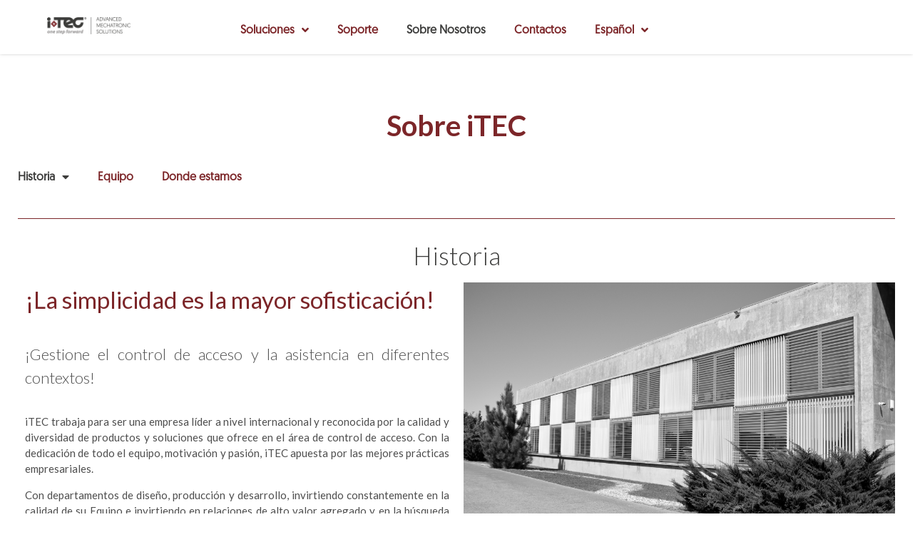

--- FILE ---
content_type: text/html; charset=UTF-8
request_url: https://itec-onaccess.com/es/sobre-nosotros/
body_size: 12473
content:
<!doctype html>
<html lang="es-ES"
prefix="og: https://ogp.me/ns#" >
<head>
<meta charset="UTF-8">
<meta name="viewport" content="width=device-width, initial-scale=1">
<link rel="profile" href="http://gmpg.org/xfn/11">
<title>Sobre Nosotros | iTEC</title>
<!-- All in One SEO 4.1.3.4 -->
<link rel="canonical" href="https://itec-onaccess.com/es/sobre-nosotros/" />
<meta property="og:site_name" content="iTEC | onACCESS" />
<meta property="og:type" content="article" />
<meta property="og:title" content="Sobre Nosotros | iTEC" />
<meta property="og:url" content="https://itec-onaccess.com/es/sobre-nosotros/" />
<meta property="og:image" content="https://itec-onaccess.com/wp-content/uploads/2020/08/logo.svg" />
<meta property="og:image:secure_url" content="https://itec-onaccess.com/wp-content/uploads/2020/08/logo.svg" />
<meta property="article:published_time" content="2022-02-02T12:48:36Z" />
<meta property="article:modified_time" content="2022-02-04T18:28:04Z" />
<meta name="twitter:card" content="summary" />
<meta name="twitter:domain" content="itec-onaccess.com" />
<meta name="twitter:title" content="Sobre Nosotros | iTEC" />
<meta name="twitter:image" content="https://itec-onaccess.com/wp-content/uploads/2020/08/logo.svg" />
<script type="application/ld+json" class="aioseo-schema">
{"@context":"https:\/\/schema.org","@graph":[{"@type":"WebSite","@id":"https:\/\/itec-onaccess.com\/#website","url":"https:\/\/itec-onaccess.com\/","name":"iTEC","description":"onACCESS","publisher":{"@id":"https:\/\/itec-onaccess.com\/#organization"}},{"@type":"Organization","@id":"https:\/\/itec-onaccess.com\/#organization","name":"iTEC","url":"https:\/\/itec-onaccess.com\/","logo":{"@type":"ImageObject","@id":"https:\/\/itec-onaccess.com\/#organizationLogo","url":"https:\/\/itec-onaccess.com\/wp-content\/uploads\/2020\/08\/logo.svg"},"image":{"@id":"https:\/\/itec-onaccess.com\/#organizationLogo"}},{"@type":"BreadcrumbList","@id":"https:\/\/itec-onaccess.com\/es\/sobre-nosotros\/#breadcrumblist","itemListElement":[{"@type":"ListItem","@id":"https:\/\/itec-onaccess.com\/#listItem","position":"1","item":{"@type":"WebPage","@id":"https:\/\/itec-onaccess.com\/","name":"Inicio","description":"onACCESS","url":"https:\/\/itec-onaccess.com\/"},"nextItem":"https:\/\/itec-onaccess.com\/es\/sobre-nosotros\/#listItem"},{"@type":"ListItem","@id":"https:\/\/itec-onaccess.com\/es\/sobre-nosotros\/#listItem","position":"2","item":{"@type":"WebPage","@id":"https:\/\/itec-onaccess.com\/es\/sobre-nosotros\/","name":"Sobre Nosotros","url":"https:\/\/itec-onaccess.com\/es\/sobre-nosotros\/"},"previousItem":"https:\/\/itec-onaccess.com\/#listItem"}]},{"@type":"WebPage","@id":"https:\/\/itec-onaccess.com\/es\/sobre-nosotros\/#webpage","url":"https:\/\/itec-onaccess.com\/es\/sobre-nosotros\/","name":"Sobre Nosotros | iTEC","inLanguage":"es","isPartOf":{"@id":"https:\/\/itec-onaccess.com\/#website"},"breadcrumb":{"@id":"https:\/\/itec-onaccess.com\/es\/sobre-nosotros\/#breadcrumblist"},"datePublished":"2022-02-02T12:48:36+00:00","dateModified":"2022-02-04T18:28:04+00:00"}]}
</script>
<!-- All in One SEO -->
<link rel='dns-prefetch' href='//www.googletagmanager.com' />
<link rel="alternate" type="application/rss+xml" title="iTEC &raquo; Feed" href="https://itec-onaccess.com/es/feed/" />
<link rel="alternate" type="application/rss+xml" title="iTEC &raquo; Feed de los comentarios" href="https://itec-onaccess.com/es/comments/feed/" />
<!-- <link rel='stylesheet' id='wp-block-library-css'  href='https://itec-onaccess.com/wp-includes/css/dist/block-library/style.min.css?ver=5.8.7' type='text/css' media='all' /> -->
<!-- <link rel='stylesheet' id='hello-elementor-theme-style-css'  href='https://itec-onaccess.com/wp-content/themes/hello-elementor/theme.min.css?ver=2.2.0' type='text/css' media='all' /> -->
<!-- <link rel='stylesheet' id='hello-elementor-child-style-css'  href='https://itec-onaccess.com/wp-content/themes/hello-theme-child-master/style.css?ver=1.0.0' type='text/css' media='all' /> -->
<!-- <link rel='stylesheet' id='hello-elementor-css'  href='https://itec-onaccess.com/wp-content/themes/hello-elementor/style.min.css?ver=2.2.0' type='text/css' media='all' /> -->
<!-- <link rel='stylesheet' id='elementor-icons-css'  href='https://itec-onaccess.com/wp-content/plugins/elementor/assets/lib/eicons/css/elementor-icons.min.css?ver=5.12.0' type='text/css' media='all' /> -->
<!-- <link rel='stylesheet' id='elementor-frontend-legacy-css'  href='https://itec-onaccess.com/wp-content/plugins/elementor/assets/css/frontend-legacy.min.css?ver=3.4.2' type='text/css' media='all' /> -->
<!-- <link rel='stylesheet' id='elementor-frontend-css'  href='https://itec-onaccess.com/wp-content/plugins/elementor/assets/css/frontend.min.css?ver=3.4.2' type='text/css' media='all' /> -->
<link rel="stylesheet" type="text/css" href="//itec-onaccess.com/wp-content/cache/itec-onaccess.com/wpfc-minified/8xbzlj20/dxyry.css" media="all"/>
<style id='elementor-frontend-inline-css' type='text/css'>
@font-face{font-family:eicons;src:url(https://itec-onaccess.com/wp-content/plugins/elementor/assets/lib/eicons/fonts/eicons.eot?5.10.0);src:url(https://itec-onaccess.com/wp-content/plugins/elementor/assets/lib/eicons/fonts/eicons.eot?5.10.0#iefix) format("embedded-opentype"),url(https://itec-onaccess.com/wp-content/plugins/elementor/assets/lib/eicons/fonts/eicons.woff2?5.10.0) format("woff2"),url(https://itec-onaccess.com/wp-content/plugins/elementor/assets/lib/eicons/fonts/eicons.woff?5.10.0) format("woff"),url(https://itec-onaccess.com/wp-content/plugins/elementor/assets/lib/eicons/fonts/eicons.ttf?5.10.0) format("truetype"),url(https://itec-onaccess.com/wp-content/plugins/elementor/assets/lib/eicons/fonts/eicons.svg?5.10.0#eicon) format("svg");font-weight:400;font-style:normal}
</style>
<link rel='stylesheet' id='elementor-post-8-css'  href='https://itec-onaccess.com/wp-content/uploads/elementor/css/post-8.css?ver=1629730754' type='text/css' media='all' />
<!-- <link rel='stylesheet' id='elementor-pro-css'  href='https://itec-onaccess.com/wp-content/plugins/elementor-pro/assets/css/frontend.min.css?ver=3.3.5' type='text/css' media='all' /> -->
<!-- <link rel='stylesheet' id='font-awesome-5-all-css'  href='https://itec-onaccess.com/wp-content/plugins/elementor/assets/lib/font-awesome/css/all.min.css?ver=3.4.2' type='text/css' media='all' /> -->
<!-- <link rel='stylesheet' id='font-awesome-4-shim-css'  href='https://itec-onaccess.com/wp-content/plugins/elementor/assets/lib/font-awesome/css/v4-shims.min.css?ver=3.4.2' type='text/css' media='all' /> -->
<!-- <link rel='stylesheet' id='elementor-global-css'  href='https://itec-onaccess.com/wp-content/uploads/elementor/css/global.css?ver=1629730752' type='text/css' media='all' /> -->
<link rel="stylesheet" type="text/css" href="//itec-onaccess.com/wp-content/cache/itec-onaccess.com/wpfc-minified/2p57usd7/dxyry.css" media="all"/>
<link rel='stylesheet' id='elementor-post-2183-css'  href='https://itec-onaccess.com/wp-content/uploads/elementor/css/post-2183.css?ver=1643997009' type='text/css' media='all' />
<link rel='stylesheet' id='elementor-post-934-css'  href='https://itec-onaccess.com/wp-content/uploads/elementor/css/post-934.css?ver=1643826077' type='text/css' media='all' />
<link rel='stylesheet' id='google-fonts-1-css'  href='https://fonts.googleapis.com/css?family=Roboto%3A100%2C100italic%2C200%2C200italic%2C300%2C300italic%2C400%2C400italic%2C500%2C500italic%2C600%2C600italic%2C700%2C700italic%2C800%2C800italic%2C900%2C900italic%7CRoboto+Slab%3A100%2C100italic%2C200%2C200italic%2C300%2C300italic%2C400%2C400italic%2C500%2C500italic%2C600%2C600italic%2C700%2C700italic%2C800%2C800italic%2C900%2C900italic%7CLato%3A100%2C100italic%2C200%2C200italic%2C300%2C300italic%2C400%2C400italic%2C500%2C500italic%2C600%2C600italic%2C700%2C700italic%2C800%2C800italic%2C900%2C900italic&#038;display=auto&#038;ver=5.8.7' type='text/css' media='all' />
<!-- <link rel='stylesheet' id='elementor-icons-shared-0-css'  href='https://itec-onaccess.com/wp-content/plugins/elementor/assets/lib/font-awesome/css/fontawesome.min.css?ver=5.15.3' type='text/css' media='all' /> -->
<!-- <link rel='stylesheet' id='elementor-icons-fa-solid-css'  href='https://itec-onaccess.com/wp-content/plugins/elementor/assets/lib/font-awesome/css/solid.min.css?ver=5.15.3' type='text/css' media='all' /> -->
<!-- <link rel='stylesheet' id='elementor-icons-fa-regular-css'  href='https://itec-onaccess.com/wp-content/plugins/elementor/assets/lib/font-awesome/css/regular.min.css?ver=5.15.3' type='text/css' media='all' /> -->
<link rel="stylesheet" type="text/css" href="//itec-onaccess.com/wp-content/cache/itec-onaccess.com/wpfc-minified/kmcmp3cq/fd6kj.css" media="all"/>
<script src='//itec-onaccess.com/wp-content/cache/itec-onaccess.com/wpfc-minified/ff5ou2f4/dxyry.js' type="text/javascript"></script>
<!-- <script type='text/javascript' src='https://itec-onaccess.com/wp-content/plugins/elementor/assets/lib/font-awesome/js/v4-shims.min.js?ver=3.4.2' id='font-awesome-4-shim-js'></script> -->
<script type='text/javascript' src='https://www.googletagmanager.com/gtag/js?id=UA-195999891-1' id='google_gtagjs-js' async></script>
<script type='text/javascript' id='google_gtagjs-js-after'>
window.dataLayer = window.dataLayer || [];function gtag(){dataLayer.push(arguments);}
gtag('set', 'linker', {"domains":["itec-onaccess.com"]} );
gtag("js", new Date());
gtag("set", "developer_id.dZTNiMT", true);
gtag("config", "UA-195999891-1", {"anonymize_ip":true});
</script>
<link rel="https://api.w.org/" href="https://itec-onaccess.com/wp-json/" /><link rel="alternate" type="application/json" href="https://itec-onaccess.com/wp-json/wp/v2/pages/2183" /><link rel="EditURI" type="application/rsd+xml" title="RSD" href="https://itec-onaccess.com/xmlrpc.php?rsd" />
<link rel="wlwmanifest" type="application/wlwmanifest+xml" href="https://itec-onaccess.com/wp-includes/wlwmanifest.xml" /> 
<meta name="generator" content="WordPress 5.8.7" />
<link rel='shortlink' href='https://itec-onaccess.com/?p=2183' />
<link rel="alternate" type="application/json+oembed" href="https://itec-onaccess.com/wp-json/oembed/1.0/embed?url=https%3A%2F%2Fitec-onaccess.com%2Fes%2Fsobre-nosotros%2F" />
<link rel="alternate" type="text/xml+oembed" href="https://itec-onaccess.com/wp-json/oembed/1.0/embed?url=https%3A%2F%2Fitec-onaccess.com%2Fes%2Fsobre-nosotros%2F&#038;format=xml" />
<style type="text/css">
@font-face {font-family: "Geomanist-Bold";font-display: auto;font-fallback: ;font-weight: 400;src: url(https://itec-onaccess.com/wp-content/uploads/2020/08/Geomanist-Bold.otf) format('OpenType');} @font-face {font-family: "Geomanist-Book";font-display: auto;font-fallback: ;font-weight: 400;src: url(https://itec-onaccess.com/wp-content/uploads/2020/08/Geomanist-Book.otf) format('OpenType');} @font-face {font-family: "Geomanist-ExtraLight-Italic";font-display: auto;font-fallback: ;font-weight: 400;src: url(https://itec-onaccess.com/wp-content/uploads/2020/08/Geomanist-ExtraLight-Italic.otf) format('OpenType');} @font-face {font-family: "Geomanist-Light";font-display: auto;font-fallback: ;font-weight: 400;src: url(https://itec-onaccess.com/wp-content/uploads/2020/08/Geomanist-Light.otf) format('OpenType');} @font-face {font-family: "Geomanist-Medium";font-display: auto;font-fallback: ;font-weight: 400;src: url(https://itec-onaccess.com/wp-content/uploads/2020/08/Geomanist-Medium.otf) format('OpenType');} @font-face {font-family: "Geomanist-Regular";font-display: auto;font-fallback: ;font-weight: 400;src: url(https://itec-onaccess.com/wp-content/uploads/2020/08/Geomanist-Regular.otf) format('OpenType');} @font-face {font-family: "Geomanist-Thin";font-display: auto;font-fallback: ;font-weight: 400;src: url(https://itec-onaccess.com/wp-content/uploads/2020/08/Geomanist-Thin.otf) format('OpenType');} @font-face {font-family: "MyriadPro-Regular";font-display: auto;font-fallback: ;font-weight: 400;src: url(https://itec-onaccess.com/wp-content/uploads/2020/08/MyriadPro-Regular.otf) format('OpenType');}				</style>
<meta name="generator" content="Site Kit by Google 1.39.0" /><link rel="icon" href="https://itec-onaccess.com/wp-content/uploads/2020/08/favicon.png" sizes="32x32" />
<link rel="icon" href="https://itec-onaccess.com/wp-content/uploads/2020/08/favicon.png" sizes="192x192" />
<link rel="apple-touch-icon" href="https://itec-onaccess.com/wp-content/uploads/2020/08/favicon.png" />
<meta name="msapplication-TileImage" content="https://itec-onaccess.com/wp-content/uploads/2020/08/favicon.png" />
<style type="text/css" id="wp-custom-css">
body > div.elementor.elementor-391.elementor-location-header > div.elementor-section-wrap > header > div > div > div.elementor-column.elementor-col-33.elementor-top-column.elementor-element.elementor-element-187e39ef > div > div > div > div > div > i {
display:none;
}
body > div.elementor.elementor-391.elementor-location-header > div.elementor-section-wrap > header > div > div > div.elementor-column.elementor-col-33.elementor-top-column.elementor-element.elementor-element-187e39ef > div > div > div > div > div {
display:none;
}
body > div.elementor.elementor-934.elementor-location-header > div > header > div > div > div.elementor-column.elementor-col-25.elementor-top-column.elementor-element.elementor-element-0ce7238 > div > div > div.elementor-element.elementor-element-ca95ba2.elementor-nav-menu__align-right.elementor-nav-menu--stretch.elementor-nav-menu__text-align-center.elementor-nav-menu--indicator-classic.elementor-nav-menu--dropdown-tablet.elementor-nav-menu--toggle.elementor-nav-menu--burger.elementor-widget.elementor-widget-nav-menu.elementor-sticky.elementor-sticky--effects.elementor-sticky--active.elementor-section--handles-inside > div > div {
display:none;
}
body > div.elementor.elementor-934.elementor-location-header > div > header > div.elementor-container.elementor-column-gap-no > div > div.elementor-column.elementor-col-25.elementor-top-column.elementor-element.elementor-element-8c5bf2a > div > div > div > div > nav {
margin-left: 100px !important;
}
body > div.elementor.elementor-934.elementor-location-header > div > section > div > div > div.elementor-column.elementor-col-33.elementor-top-column.elementor-element.elementor-element-628d89ce > div > div > div > div > div {
background-color: rgba(0,0,0,0) !important;
}*/
</style>
</head>
<body class="page-template-default page page-id-2183 wp-custom-logo elementor-default elementor-kit-8 elementor-page elementor-page-2183">
<div data-elementor-type="header" data-elementor-id="934" class="elementor elementor-934 elementor-location-header" data-elementor-settings="[]">
<div class="elementor-section-wrap">
<section class="elementor-section elementor-top-section elementor-element elementor-element-30285bac elementor-section-full_width elementor-section-stretched elementor-section-height-default elementor-section-height-default" data-id="30285bac" data-element_type="section" data-settings="{&quot;stretch_section&quot;:&quot;section-stretched&quot;,&quot;background_background&quot;:&quot;classic&quot;,&quot;sticky&quot;:&quot;top&quot;,&quot;sticky_on&quot;:[&quot;desktop&quot;,&quot;tablet&quot;,&quot;mobile&quot;],&quot;sticky_offset&quot;:0,&quot;sticky_effects_offset&quot;:0}">
<div class="elementor-container elementor-column-gap-default">
<div class="elementor-row">
<div class="elementor-column elementor-col-33 elementor-top-column elementor-element elementor-element-31f9867c" data-id="31f9867c" data-element_type="column">
<div class="elementor-column-wrap elementor-element-populated">
<div class="elementor-widget-wrap">
<div class="elementor-element elementor-element-8385cbc elementor-widget elementor-widget-image" data-id="8385cbc" data-element_type="widget" data-widget_type="image.default">
<div class="elementor-widget-container">
<div class="elementor-image">
<a href="https://itec-onaccess.com/">
<img width="800" height="163" src="https://itec-onaccess.com/wp-content/uploads/2020/09/Logo-1-1024x208.png" class="attachment-large size-large" alt="" loading="lazy" />								</a>
</div>
</div>
</div>
</div>
</div>
</div>
<div class="elementor-column elementor-col-33 elementor-top-column elementor-element elementor-element-628d89ce" data-id="628d89ce" data-element_type="column">
<div class="elementor-column-wrap elementor-element-populated">
<div class="elementor-widget-wrap">
<div class="elementor-element elementor-element-922c14d elementor-nav-menu__align-center elementor-nav-menu__text-align-center elementor-nav-menu--stretch elementor-nav-menu--dropdown-tablet elementor-nav-menu--toggle elementor-nav-menu--burger elementor-widget elementor-widget-nav-menu" data-id="922c14d" data-element_type="widget" data-settings="{&quot;full_width&quot;:&quot;stretch&quot;,&quot;submenu_icon&quot;:{&quot;value&quot;:&quot;fas fa-angle-down&quot;,&quot;library&quot;:&quot;fa-solid&quot;},&quot;layout&quot;:&quot;horizontal&quot;,&quot;toggle&quot;:&quot;burger&quot;}" data-widget_type="nav-menu.default">
<div class="elementor-widget-container">
<nav migration_allowed="1" migrated="0" role="navigation" class="elementor-nav-menu--main elementor-nav-menu__container elementor-nav-menu--layout-horizontal e--pointer-underline e--animation-fade"><ul id="menu-1-922c14d" class="elementor-nav-menu"><li class="menu-item menu-item-type-custom menu-item-object-custom menu-item-home menu-item-has-children menu-item-2188"><a href="https://itec-onaccess.com/es/home-esp/" class="elementor-item">Soluciones</a>
<ul class="sub-menu elementor-nav-menu--dropdown">
<li class="menu-item menu-item-type-custom menu-item-object-custom menu-item-home menu-item-457"><a href="https://itec-onaccess.com/es/home-esp/#2" class="elementor-sub-item elementor-item-anchor">OnAccess</a></li>
<li class="menu-item menu-item-type-custom menu-item-object-custom menu-item-home menu-item-458"><a href="https://itec-onaccess.com/es/home-esp/#3" class="elementor-sub-item elementor-item-anchor">OnAccess Pro</a></li>
<li class="menu-item menu-item-type-custom menu-item-object-custom menu-item-home menu-item-2189"><a href="https://itec-onaccess.com/es/home-esp/#5" class="elementor-sub-item elementor-item-anchor">OnHospitality</a></li>
<li class="menu-item menu-item-type-custom menu-item-object-custom menu-item-home menu-item-2190"><a href="https://itec-onaccess.com/es/home-esp/#6" class="elementor-sub-item elementor-item-anchor">iTEC Hybrid</a></li>
</ul>
</li>
<li class="menu-item menu-item-type-custom menu-item-object-custom menu-item-home menu-item-244"><a href="https://itec-onaccess.com/es/home-esp/#1" class="elementor-item elementor-item-anchor">Soporte</a></li>
<li class="menu-item menu-item-type-custom menu-item-object-custom current-menu-item menu-item-245"><a target="_blank" rel="noopener" href="https://itec-onaccess.com/es/sobre-nosotros" aria-current="page" class="elementor-item elementor-item-active">Sobre Nosotros</a></li>
<li class="menu-item menu-item-type-custom menu-item-object-custom menu-item-246"><a target="_blank" rel="noopener" href="https://itec-onaccess.com/es//contactos-4/" class="elementor-item">Contactos</a></li>
<li class="pll-parent-menu-item menu-item menu-item-type-custom menu-item-object-custom menu-item-has-children menu-item-370"><a href="#pll_switcher" class="elementor-item elementor-item-anchor">Español</a>
<ul class="sub-menu elementor-nav-menu--dropdown">
<li class="lang-item lang-item-12 lang-item-pt no-translation lang-item-first menu-item menu-item-type-custom menu-item-object-custom menu-item-370-pt"><a href="https://itec-onaccess.com/" hreflang="pt-PT-ao90" lang="pt-PT-ao90" class="elementor-sub-item">Português</a></li>
<li class="lang-item lang-item-19 lang-item-en no-translation menu-item menu-item-type-custom menu-item-object-custom menu-item-370-en"><a href="https://itec-onaccess.com/en/home-eng/" hreflang="en-GB" lang="en-GB" class="elementor-sub-item">English</a></li>
<li class="lang-item lang-item-23 lang-item-fr no-translation menu-item menu-item-type-custom menu-item-object-custom menu-item-370-fr"><a href="https://itec-onaccess.com/fr/home-fra/" hreflang="fr-FR" lang="fr-FR" class="elementor-sub-item">Français</a></li>
</ul>
</li>
</ul></nav>
<div class="elementor-menu-toggle" role="button" tabindex="0" aria-label="Menu Toggle" aria-expanded="false">
<i class="eicon-menu-bar" aria-hidden="true" role="presentation"></i>
<span class="elementor-screen-only">Menú</span>
</div>
<nav class="elementor-nav-menu--dropdown elementor-nav-menu__container" role="navigation" aria-hidden="true"><ul id="menu-2-922c14d" class="elementor-nav-menu"><li class="menu-item menu-item-type-custom menu-item-object-custom menu-item-home menu-item-has-children menu-item-2188"><a href="https://itec-onaccess.com/es/home-esp/" class="elementor-item" tabindex="-1">Soluciones</a>
<ul class="sub-menu elementor-nav-menu--dropdown">
<li class="menu-item menu-item-type-custom menu-item-object-custom menu-item-home menu-item-457"><a href="https://itec-onaccess.com/es/home-esp/#2" class="elementor-sub-item elementor-item-anchor" tabindex="-1">OnAccess</a></li>
<li class="menu-item menu-item-type-custom menu-item-object-custom menu-item-home menu-item-458"><a href="https://itec-onaccess.com/es/home-esp/#3" class="elementor-sub-item elementor-item-anchor" tabindex="-1">OnAccess Pro</a></li>
<li class="menu-item menu-item-type-custom menu-item-object-custom menu-item-home menu-item-2189"><a href="https://itec-onaccess.com/es/home-esp/#5" class="elementor-sub-item elementor-item-anchor" tabindex="-1">OnHospitality</a></li>
<li class="menu-item menu-item-type-custom menu-item-object-custom menu-item-home menu-item-2190"><a href="https://itec-onaccess.com/es/home-esp/#6" class="elementor-sub-item elementor-item-anchor" tabindex="-1">iTEC Hybrid</a></li>
</ul>
</li>
<li class="menu-item menu-item-type-custom menu-item-object-custom menu-item-home menu-item-244"><a href="https://itec-onaccess.com/es/home-esp/#1" class="elementor-item elementor-item-anchor" tabindex="-1">Soporte</a></li>
<li class="menu-item menu-item-type-custom menu-item-object-custom current-menu-item menu-item-245"><a target="_blank" rel="noopener" href="https://itec-onaccess.com/es/sobre-nosotros" aria-current="page" class="elementor-item elementor-item-active" tabindex="-1">Sobre Nosotros</a></li>
<li class="menu-item menu-item-type-custom menu-item-object-custom menu-item-246"><a target="_blank" rel="noopener" href="https://itec-onaccess.com/es//contactos-4/" class="elementor-item" tabindex="-1">Contactos</a></li>
<li class="pll-parent-menu-item menu-item menu-item-type-custom menu-item-object-custom menu-item-has-children menu-item-370"><a href="#pll_switcher" class="elementor-item elementor-item-anchor" tabindex="-1">Español</a>
<ul class="sub-menu elementor-nav-menu--dropdown">
<li class="lang-item lang-item-12 lang-item-pt no-translation lang-item-first menu-item menu-item-type-custom menu-item-object-custom menu-item-370-pt"><a href="https://itec-onaccess.com/" hreflang="pt-PT-ao90" lang="pt-PT-ao90" class="elementor-sub-item" tabindex="-1">Português</a></li>
<li class="lang-item lang-item-19 lang-item-en no-translation menu-item menu-item-type-custom menu-item-object-custom menu-item-370-en"><a href="https://itec-onaccess.com/en/home-eng/" hreflang="en-GB" lang="en-GB" class="elementor-sub-item" tabindex="-1">English</a></li>
<li class="lang-item lang-item-23 lang-item-fr no-translation menu-item menu-item-type-custom menu-item-object-custom menu-item-370-fr"><a href="https://itec-onaccess.com/fr/home-fra/" hreflang="fr-FR" lang="fr-FR" class="elementor-sub-item" tabindex="-1">Français</a></li>
</ul>
</li>
</ul></nav>
</div>
</div>
</div>
</div>
</div>
<div class="elementor-column elementor-col-33 elementor-top-column elementor-element elementor-element-417a2c33" data-id="417a2c33" data-element_type="column">
<div class="elementor-column-wrap">
<div class="elementor-widget-wrap">
</div>
</div>
</div>
</div>
</div>
</section>
</div>
</div>
<main class="site-main post-2183 page type-page status-publish hentry" role="main">
<div class="page-content">
<div data-elementor-type="wp-page" data-elementor-id="2183" class="elementor elementor-2183" data-elementor-settings="[]">
<div class="elementor-inner">
<div class="elementor-section-wrap">
<section class="elementor-section elementor-top-section elementor-element elementor-element-d7061b7 elementor-section-boxed elementor-section-height-default elementor-section-height-default" data-id="d7061b7" data-element_type="section">
<div class="elementor-container elementor-column-gap-default">
<div class="elementor-row">
<div class="elementor-column elementor-col-100 elementor-top-column elementor-element elementor-element-692c9e9" data-id="692c9e9" data-element_type="column">
<div class="elementor-column-wrap elementor-element-populated">
<div class="elementor-widget-wrap">
<div class="elementor-element elementor-element-422377f elementor-widget elementor-widget-menu-anchor" data-id="422377f" data-element_type="widget" data-widget_type="menu-anchor.default">
<div class="elementor-widget-container">
<div id="topo" class="elementor-menu-anchor"></div>
</div>
</div>
<div class="elementor-element elementor-element-55a22af elementor-widget elementor-widget-spacer" data-id="55a22af" data-element_type="widget" data-widget_type="spacer.default">
<div class="elementor-widget-container">
<div class="elementor-spacer">
<div class="elementor-spacer-inner"></div>
</div>
</div>
</div>
</div>
</div>
</div>
</div>
</div>
</section>
<section class="elementor-section elementor-top-section elementor-element elementor-element-5a6ebc8 elementor-section-boxed elementor-section-height-default elementor-section-height-default" data-id="5a6ebc8" data-element_type="section">
<div class="elementor-container elementor-column-gap-default">
<div class="elementor-row">
<div class="elementor-column elementor-col-100 elementor-top-column elementor-element elementor-element-a03adf6" data-id="a03adf6" data-element_type="column">
<div class="elementor-column-wrap elementor-element-populated">
<div class="elementor-widget-wrap">
<div class="elementor-element elementor-element-644ccd3 elementor-widget elementor-widget-heading" data-id="644ccd3" data-element_type="widget" data-widget_type="heading.default">
<div class="elementor-widget-container">
<h2 class="elementor-heading-title elementor-size-default">Sobre iTEC</h2>		</div>
</div>
<div class="elementor-element elementor-element-acdad2d elementor-nav-menu__align-left elementor-nav-menu--stretch elementor-nav-menu__text-align-center elementor-nav-menu--dropdown-tablet elementor-nav-menu--toggle elementor-nav-menu--burger elementor-widget elementor-widget-nav-menu" data-id="acdad2d" data-element_type="widget" data-settings="{&quot;full_width&quot;:&quot;stretch&quot;,&quot;layout&quot;:&quot;horizontal&quot;,&quot;submenu_icon&quot;:{&quot;value&quot;:&quot;fas fa-caret-down&quot;,&quot;library&quot;:&quot;fa-solid&quot;},&quot;toggle&quot;:&quot;burger&quot;}" data-widget_type="nav-menu.default">
<div class="elementor-widget-container">
<nav migration_allowed="1" migrated="0" role="navigation" class="elementor-nav-menu--main elementor-nav-menu__container elementor-nav-menu--layout-horizontal e--pointer-underline e--animation-fade"><ul id="menu-1-acdad2d" class="elementor-nav-menu"><li class="menu-item menu-item-type-custom menu-item-object-custom current-menu-item current-menu-ancestor current-menu-parent menu-item-has-children menu-item-2227"><a href="https://itec-onaccess.com/es/sobre-nosotros/#historia" aria-current="page" class="elementor-item elementor-item-anchor">Historia</a>
<ul class="sub-menu elementor-nav-menu--dropdown">
<li class="menu-item menu-item-type-custom menu-item-object-custom current-menu-item menu-item-2228"><a href="https://itec-onaccess.com/es/sobre-nosotros/#mision" aria-current="page" class="elementor-sub-item elementor-item-anchor">Misión</a></li>
<li class="menu-item menu-item-type-custom menu-item-object-custom current-menu-item menu-item-2229"><a href="https://itec-onaccess.com/es/sobre-nosotros/#mision" aria-current="page" class="elementor-sub-item elementor-item-anchor">Visión</a></li>
<li class="menu-item menu-item-type-custom menu-item-object-custom current-menu-item menu-item-2230"><a href="https://itec-onaccess.com/es/sobre-nosotros/#mision" aria-current="page" class="elementor-sub-item elementor-item-anchor">Valores</a></li>
</ul>
</li>
<li class="menu-item menu-item-type-custom menu-item-object-custom current-menu-item menu-item-2232"><a href="https://itec-onaccess.com/es/sobre-nosotros/#equipo" aria-current="page" class="elementor-item elementor-item-anchor">Equipo</a></li>
<li class="menu-item menu-item-type-custom menu-item-object-custom current-menu-item menu-item-2233"><a href="https://itec-onaccess.com/es/sobre-nosotros/#mapa" aria-current="page" class="elementor-item elementor-item-anchor">Donde estamos</a></li>
</ul></nav>
<div class="elementor-menu-toggle" role="button" tabindex="0" aria-label="Menu Toggle" aria-expanded="false">
<i class="eicon-menu-bar" aria-hidden="true" role="presentation"></i>
<span class="elementor-screen-only">Menú</span>
</div>
<nav class="elementor-nav-menu--dropdown elementor-nav-menu__container" role="navigation" aria-hidden="true"><ul id="menu-2-acdad2d" class="elementor-nav-menu"><li class="menu-item menu-item-type-custom menu-item-object-custom current-menu-item current-menu-ancestor current-menu-parent menu-item-has-children menu-item-2227"><a href="https://itec-onaccess.com/es/sobre-nosotros/#historia" aria-current="page" class="elementor-item elementor-item-anchor" tabindex="-1">Historia</a>
<ul class="sub-menu elementor-nav-menu--dropdown">
<li class="menu-item menu-item-type-custom menu-item-object-custom current-menu-item menu-item-2228"><a href="https://itec-onaccess.com/es/sobre-nosotros/#mision" aria-current="page" class="elementor-sub-item elementor-item-anchor" tabindex="-1">Misión</a></li>
<li class="menu-item menu-item-type-custom menu-item-object-custom current-menu-item menu-item-2229"><a href="https://itec-onaccess.com/es/sobre-nosotros/#mision" aria-current="page" class="elementor-sub-item elementor-item-anchor" tabindex="-1">Visión</a></li>
<li class="menu-item menu-item-type-custom menu-item-object-custom current-menu-item menu-item-2230"><a href="https://itec-onaccess.com/es/sobre-nosotros/#mision" aria-current="page" class="elementor-sub-item elementor-item-anchor" tabindex="-1">Valores</a></li>
</ul>
</li>
<li class="menu-item menu-item-type-custom menu-item-object-custom current-menu-item menu-item-2232"><a href="https://itec-onaccess.com/es/sobre-nosotros/#equipo" aria-current="page" class="elementor-item elementor-item-anchor" tabindex="-1">Equipo</a></li>
<li class="menu-item menu-item-type-custom menu-item-object-custom current-menu-item menu-item-2233"><a href="https://itec-onaccess.com/es/sobre-nosotros/#mapa" aria-current="page" class="elementor-item elementor-item-anchor" tabindex="-1">Donde estamos</a></li>
</ul></nav>
</div>
</div>
</div>
</div>
</div>
</div>
</div>
</section>
<section class="elementor-section elementor-top-section elementor-element elementor-element-cb9446a elementor-section-boxed elementor-section-height-default elementor-section-height-default" data-id="cb9446a" data-element_type="section">
<div class="elementor-container elementor-column-gap-default">
<div class="elementor-row">
<div class="elementor-column elementor-col-100 elementor-top-column elementor-element elementor-element-5d16254" data-id="5d16254" data-element_type="column">
<div class="elementor-column-wrap elementor-element-populated">
<div class="elementor-widget-wrap">
<div class="elementor-element elementor-element-2423056 elementor-widget elementor-widget-menu-anchor" data-id="2423056" data-element_type="widget" data-widget_type="menu-anchor.default">
<div class="elementor-widget-container">
<div id="historia" class="elementor-menu-anchor"></div>
</div>
</div>
<div class="elementor-element elementor-element-17fd12d elementor-widget-divider--view-line elementor-widget elementor-widget-divider" data-id="17fd12d" data-element_type="widget" data-widget_type="divider.default">
<div class="elementor-widget-container">
<div class="elementor-divider">
<span class="elementor-divider-separator">
</span>
</div>
</div>
</div>
<div class="elementor-element elementor-element-ae51db3 elementor-widget elementor-widget-heading" data-id="ae51db3" data-element_type="widget" data-widget_type="heading.default">
<div class="elementor-widget-container">
<h2 class="elementor-heading-title elementor-size-default">Historia</h2>		</div>
</div>
</div>
</div>
</div>
</div>
</div>
</section>
<section class="elementor-section elementor-top-section elementor-element elementor-element-ee9b9c5 elementor-section-boxed elementor-section-height-default elementor-section-height-default" data-id="ee9b9c5" data-element_type="section">
<div class="elementor-container elementor-column-gap-default">
<div class="elementor-row">
<div class="elementor-column elementor-col-50 elementor-top-column elementor-element elementor-element-63d1a7c" data-id="63d1a7c" data-element_type="column">
<div class="elementor-column-wrap elementor-element-populated">
<div class="elementor-widget-wrap">
<div class="elementor-element elementor-element-e4045cd elementor-widget elementor-widget-text-editor" data-id="e4045cd" data-element_type="widget" data-widget_type="text-editor.default">
<div class="elementor-widget-container">
<div class="elementor-text-editor elementor-clearfix">
<p>¡La simplicidad es la mayor sofisticación!</p>					</div>
</div>
</div>
<div class="elementor-element elementor-element-088d6b1 elementor-widget elementor-widget-text-editor" data-id="088d6b1" data-element_type="widget" data-widget_type="text-editor.default">
<div class="elementor-widget-container">
<div class="elementor-text-editor elementor-clearfix">
<p>¡Gestione el control de acceso y la asistencia en diferentes contextos!</p>					</div>
</div>
</div>
<div class="elementor-element elementor-element-d8263c6 elementor-widget elementor-widget-text-editor" data-id="d8263c6" data-element_type="widget" data-widget_type="text-editor.default">
<div class="elementor-widget-container">
<div class="elementor-text-editor elementor-clearfix">
<p>iTEC trabaja para ser una empresa líder a nivel internacional y reconocida por la calidad y diversidad de productos y soluciones que ofrece en el área de control de acceso. Con la dedicación de todo el equipo, motivación y pasión, iTEC apuesta por las mejores prácticas empresariales.</p><p>Con departamentos de diseño, producción y desarrollo, invirtiendo constantemente en la calidad de su Equipo e invirtiendo en relaciones de alto valor agregado y en la búsqueda de una complicidad dinámica, iTEC se revela así como un socio hábil y confiable con ventajas competitivas en el área de control de acceso.</p>					</div>
</div>
</div>
</div>
</div>
</div>
<div class="elementor-column elementor-col-50 elementor-top-column elementor-element elementor-element-0d2613b" data-id="0d2613b" data-element_type="column">
<div class="elementor-column-wrap elementor-element-populated">
<div class="elementor-widget-wrap">
<div class="elementor-element elementor-element-c59e022 elementor-widget elementor-widget-image" data-id="c59e022" data-element_type="widget" data-widget_type="image.default">
<div class="elementor-widget-container">
<div class="elementor-image">
<img width="800" height="534" src="https://itec-onaccess.com/wp-content/uploads/2022/02/DSC_0629-1024x683.png" class="attachment-large size-large" alt="" loading="lazy" />														</div>
</div>
</div>
</div>
</div>
</div>
</div>
</div>
</section>
<section class="elementor-section elementor-top-section elementor-element elementor-element-060a4ba elementor-section-boxed elementor-section-height-default elementor-section-height-default" data-id="060a4ba" data-element_type="section">
<div class="elementor-container elementor-column-gap-default">
<div class="elementor-row">
<div class="elementor-column elementor-col-100 elementor-top-column elementor-element elementor-element-9950431" data-id="9950431" data-element_type="column">
<div class="elementor-column-wrap elementor-element-populated">
<div class="elementor-widget-wrap">
<div class="elementor-element elementor-element-1369231 elementor-widget elementor-widget-text-editor" data-id="1369231" data-element_type="widget" data-widget_type="text-editor.default">
<div class="elementor-widget-container">
<div class="elementor-text-editor elementor-clearfix">
<p>Con los sistemas iTEC para control de acceso y monitoreo de personas y vehículos a áreas restringidas de empresas, condominios, casinos, hospitales y otros ambientes que necesitan seguridad, iTEC fue desarrollado con el objetivo de crear soluciones específicas para diferentes necesidades, siendo innovador en adaptar una gama de control de acceso con toda la garantía de seguridad que hoy en día se requiere.</p><p>Estas soluciones incluyen desde el sencillo control de la cerradura de una taquilla, con la posibilidad de configurar todos los accesos con o sin software mediante programación intuitiva, hasta el más completo sistema de control hotelero.</p><p>Al invertir en las tecnologías más avanzadas, los productos iTEC se caracterizan por una identidad refinada, conferida por la combinación de rigurosas pruebas de calidad con procesos manuales que garantizan la perfección y la innovación de los productos.</p><p>Al reinventarse constantemente, iTEC se dota de recursos estratégicos que constituyen la piedra angular de la competitividad de cualquier organización. Las innovaciones en nuevos productos tienen importantes implicaciones, ya que son el resultado de una nueva estrategia en respuesta a las necesidades y tienden a definir un nuevo mercado y propiciar cambios de comportamiento en el día a día de los consumidores.</p><p>Como grupo internacional, con asociaciones y oficinas establecidas en varios países, iTEC se convierte en un grupo a la escala de la globalización en la que vivimos hoy. negocio.</p><p>Con departamentos de diseño, producción y desarrollo, invirtiendo constantemente en la calidad de su Equipo e invirtiendo en relaciones de alto valor agregado y en la búsqueda de una complicidad dinámica, iTEC se revela así como un socio hábil y confiable con ventajas competitivas en el área de control de acceso.</p>					</div>
</div>
</div>
<div class="elementor-element elementor-element-f4d2c2f elementor-view-default elementor-widget elementor-widget-icon" data-id="f4d2c2f" data-element_type="widget" data-widget_type="icon.default">
<div class="elementor-widget-container">
<div class="elementor-icon-wrapper">
<a class="elementor-icon" href="#topo">
<i aria-hidden="true" class="far fa-arrow-alt-circle-up"></i>			</a>
</div>
</div>
</div>
<div class="elementor-element elementor-element-866d88c elementor-widget elementor-widget-spacer" data-id="866d88c" data-element_type="widget" data-widget_type="spacer.default">
<div class="elementor-widget-container">
<div class="elementor-spacer">
<div class="elementor-spacer-inner"></div>
</div>
</div>
</div>
<div class="elementor-element elementor-element-c6836f6 elementor-widget elementor-widget-menu-anchor" data-id="c6836f6" data-element_type="widget" data-widget_type="menu-anchor.default">
<div class="elementor-widget-container">
<div id="mision" class="elementor-menu-anchor"></div>
</div>
</div>
<div class="elementor-element elementor-element-956617a elementor-widget-divider--view-line elementor-widget elementor-widget-divider" data-id="956617a" data-element_type="widget" data-widget_type="divider.default">
<div class="elementor-widget-container">
<div class="elementor-divider">
<span class="elementor-divider-separator">
</span>
</div>
</div>
</div>
</div>
</div>
</div>
</div>
</div>
</section>
<section class="elementor-section elementor-top-section elementor-element elementor-element-c4521b1 elementor-section-boxed elementor-section-height-default elementor-section-height-default" data-id="c4521b1" data-element_type="section">
<div class="elementor-container elementor-column-gap-default">
<div class="elementor-row">
<div class="elementor-column elementor-col-50 elementor-top-column elementor-element elementor-element-b8db1f4" data-id="b8db1f4" data-element_type="column">
<div class="elementor-column-wrap elementor-element-populated">
<div class="elementor-widget-wrap">
<div class="elementor-element elementor-element-1e8189e elementor-widget elementor-widget-text-editor" data-id="1e8189e" data-element_type="widget" data-widget_type="text-editor.default">
<div class="elementor-widget-container">
<div class="elementor-text-editor elementor-clearfix">
<p>Misión</p>					</div>
</div>
</div>
<div class="elementor-element elementor-element-00d2d94 elementor-widget elementor-widget-text-editor" data-id="00d2d94" data-element_type="widget" data-widget_type="text-editor.default">
<div class="elementor-widget-container">
<div class="elementor-text-editor elementor-clearfix">
<p>Nuestra misión presenta soluciones integradas en zona de control de accesos, con valor añadido en tecnología y ética profesional, anticipando necesidades del cliente: seguridad y satisfacción.</p>					</div>
</div>
</div>
</div>
</div>
</div>
<div class="elementor-column elementor-col-50 elementor-top-column elementor-element elementor-element-c4b023b" data-id="c4b023b" data-element_type="column">
<div class="elementor-column-wrap elementor-element-populated">
<div class="elementor-widget-wrap">
<div class="elementor-element elementor-element-e97d425 elementor-widget elementor-widget-text-editor" data-id="e97d425" data-element_type="widget" data-widget_type="text-editor.default">
<div class="elementor-widget-container">
<div class="elementor-text-editor elementor-clearfix">
<p>Visión</p>					</div>
</div>
</div>
<div class="elementor-element elementor-element-bc4a352 elementor-widget elementor-widget-text-editor" data-id="bc4a352" data-element_type="widget" data-widget_type="text-editor.default">
<div class="elementor-widget-container">
<div class="elementor-text-editor elementor-clearfix">
<p>La empresa iTEC se enfoca en ser líder mundial en el sector del control de accesos y ser reconocida por su calidad y diversidad de productos y soluciones.</p>					</div>
</div>
</div>
</div>
</div>
</div>
</div>
</div>
</section>
<section class="elementor-section elementor-top-section elementor-element elementor-element-66d6d5a elementor-section-boxed elementor-section-height-default elementor-section-height-default" data-id="66d6d5a" data-element_type="section">
<div class="elementor-container elementor-column-gap-default">
<div class="elementor-row">
<div class="elementor-column elementor-col-50 elementor-top-column elementor-element elementor-element-716ad03" data-id="716ad03" data-element_type="column">
<div class="elementor-column-wrap elementor-element-populated">
<div class="elementor-widget-wrap">
<div class="elementor-element elementor-element-1e314a1 elementor-widget elementor-widget-text-editor" data-id="1e314a1" data-element_type="widget" data-widget_type="text-editor.default">
<div class="elementor-widget-container">
<div class="elementor-text-editor elementor-clearfix">
<p>Valores</p>					</div>
</div>
</div>
<div class="elementor-element elementor-element-c68f235 elementor-widget elementor-widget-text-editor" data-id="c68f235" data-element_type="widget" data-widget_type="text-editor.default">
<div class="elementor-widget-container">
<div class="elementor-text-editor elementor-clearfix">
<ul><li>principio moral</li><li>Compromiso, Colaboración</li><li>Excelencia</li><li>Integridad, Respeto</li><li>Aprecio Humano</li><li>Innovación</li><li>Responsabilidad social</li><li>Sustentabilidad</li></ul>					</div>
</div>
</div>
</div>
</div>
</div>
<div class="elementor-column elementor-col-50 elementor-top-column elementor-element elementor-element-f6b8605" data-id="f6b8605" data-element_type="column">
<div class="elementor-column-wrap elementor-element-populated">
<div class="elementor-widget-wrap">
<div class="elementor-element elementor-element-470f36e elementor-widget elementor-widget-image" data-id="470f36e" data-element_type="widget" data-widget_type="image.default">
<div class="elementor-widget-container">
<div class="elementor-image">
<img width="735" height="959" src="https://itec-onaccess.com/wp-content/uploads/2022/02/Sem-titulo-1.png" class="attachment-large size-large" alt="" loading="lazy" />														</div>
</div>
</div>
<div class="elementor-element elementor-element-beb43e1 elementor-view-default elementor-widget elementor-widget-icon" data-id="beb43e1" data-element_type="widget" data-widget_type="icon.default">
<div class="elementor-widget-container">
<div class="elementor-icon-wrapper">
<a class="elementor-icon" href="#topo">
<i aria-hidden="true" class="far fa-arrow-alt-circle-up"></i>			</a>
</div>
</div>
</div>
</div>
</div>
</div>
</div>
</div>
</section>
<section class="elementor-section elementor-top-section elementor-element elementor-element-8a4e0e1 elementor-section-boxed elementor-section-height-default elementor-section-height-default" data-id="8a4e0e1" data-element_type="section">
<div class="elementor-container elementor-column-gap-default">
<div class="elementor-row">
<div class="elementor-column elementor-col-100 elementor-top-column elementor-element elementor-element-e11b96d" data-id="e11b96d" data-element_type="column">
<div class="elementor-column-wrap elementor-element-populated">
<div class="elementor-widget-wrap">
<div class="elementor-element elementor-element-2924768 elementor-widget elementor-widget-spacer" data-id="2924768" data-element_type="widget" data-widget_type="spacer.default">
<div class="elementor-widget-container">
<div class="elementor-spacer">
<div class="elementor-spacer-inner"></div>
</div>
</div>
</div>
<div class="elementor-element elementor-element-4909850 elementor-widget elementor-widget-menu-anchor" data-id="4909850" data-element_type="widget" data-widget_type="menu-anchor.default">
<div class="elementor-widget-container">
<div id="equipo" class="elementor-menu-anchor"></div>
</div>
</div>
<div class="elementor-element elementor-element-fa43893 elementor-widget-divider--view-line elementor-widget elementor-widget-divider" data-id="fa43893" data-element_type="widget" data-widget_type="divider.default">
<div class="elementor-widget-container">
<div class="elementor-divider">
<span class="elementor-divider-separator">
</span>
</div>
</div>
</div>
<div class="elementor-element elementor-element-adf9c43 elementor-widget elementor-widget-heading" data-id="adf9c43" data-element_type="widget" data-widget_type="heading.default">
<div class="elementor-widget-container">
<h2 class="elementor-heading-title elementor-size-default">Equipo</h2>		</div>
</div>
</div>
</div>
</div>
</div>
</div>
</section>
<section class="elementor-section elementor-top-section elementor-element elementor-element-d2a620f elementor-section-boxed elementor-section-height-default elementor-section-height-default" data-id="d2a620f" data-element_type="section">
<div class="elementor-container elementor-column-gap-default">
<div class="elementor-row">
<div class="elementor-column elementor-col-50 elementor-top-column elementor-element elementor-element-015aefa" data-id="015aefa" data-element_type="column">
<div class="elementor-column-wrap elementor-element-populated">
<div class="elementor-widget-wrap">
<div class="elementor-element elementor-element-94b9068 elementor-widget elementor-widget-text-editor" data-id="94b9068" data-element_type="widget" data-widget_type="text-editor.default">
<div class="elementor-widget-container">
<div class="elementor-text-editor elementor-clearfix">
<p>¿Qué constituye nuestro Equipo?</p>					</div>
</div>
</div>
<div class="elementor-element elementor-element-ee40c0f elementor-widget elementor-widget-text-editor" data-id="ee40c0f" data-element_type="widget" data-widget_type="text-editor.default">
<div class="elementor-widget-container">
<div class="elementor-text-editor elementor-clearfix">
<p>¡Nuestro ADN!</p>					</div>
</div>
</div>
<div class="elementor-element elementor-element-a957afa elementor-widget elementor-widget-text-editor" data-id="a957afa" data-element_type="widget" data-widget_type="text-editor.default">
<div class="elementor-widget-container">
<div class="elementor-text-editor elementor-clearfix">
<p>Con un equipo formado por elementos especializados en distintas áreas, el entorno profesional se convierte también en un ámbito de adquisición de nuevos conocimientos y de valoración del papel que desempeña cada uno.</p><p>Todos los elementos de los diferentes departamentos conocen mejor el papel y la responsabilidad que cada equipo juega en el día a día de la empresa iTEC, elevando el espíritu de ayuda mutua y comunicación interna.</p>					</div>
</div>
</div>
</div>
</div>
</div>
<div class="elementor-column elementor-col-50 elementor-top-column elementor-element elementor-element-373cf2e" data-id="373cf2e" data-element_type="column">
<div class="elementor-column-wrap elementor-element-populated">
<div class="elementor-widget-wrap">
<div class="elementor-element elementor-element-2253797 elementor-widget elementor-widget-image" data-id="2253797" data-element_type="widget" data-widget_type="image.default">
<div class="elementor-widget-container">
<div class="elementor-image">
<img width="800" height="534" src="https://itec-onaccess.com/wp-content/uploads/2022/02/Metting-min-1024x683.jpg" class="attachment-large size-large" alt="" loading="lazy" />														</div>
</div>
</div>
</div>
</div>
</div>
</div>
</div>
</section>
<section class="elementor-section elementor-top-section elementor-element elementor-element-48cbd83 elementor-section-boxed elementor-section-height-default elementor-section-height-default" data-id="48cbd83" data-element_type="section">
<div class="elementor-container elementor-column-gap-default">
<div class="elementor-row">
<div class="elementor-column elementor-col-100 elementor-top-column elementor-element elementor-element-909d6b5" data-id="909d6b5" data-element_type="column">
<div class="elementor-column-wrap elementor-element-populated">
<div class="elementor-widget-wrap">
<div class="elementor-element elementor-element-339c8fd elementor-view-default elementor-widget elementor-widget-icon" data-id="339c8fd" data-element_type="widget" data-widget_type="icon.default">
<div class="elementor-widget-container">
<div class="elementor-icon-wrapper">
<a class="elementor-icon" href="#topo">
<i aria-hidden="true" class="far fa-arrow-alt-circle-up"></i>			</a>
</div>
</div>
</div>
<div class="elementor-element elementor-element-0998ab5 elementor-widget elementor-widget-spacer" data-id="0998ab5" data-element_type="widget" data-widget_type="spacer.default">
<div class="elementor-widget-container">
<div class="elementor-spacer">
<div class="elementor-spacer-inner"></div>
</div>
</div>
</div>
<div class="elementor-element elementor-element-606082b elementor-widget elementor-widget-menu-anchor" data-id="606082b" data-element_type="widget" data-widget_type="menu-anchor.default">
<div class="elementor-widget-container">
<div id="mapa" class="elementor-menu-anchor"></div>
</div>
</div>
<div class="elementor-element elementor-element-cd82a94 elementor-widget-divider--view-line elementor-widget elementor-widget-divider" data-id="cd82a94" data-element_type="widget" data-widget_type="divider.default">
<div class="elementor-widget-container">
<div class="elementor-divider">
<span class="elementor-divider-separator">
</span>
</div>
</div>
</div>
<div class="elementor-element elementor-element-d79fa8f elementor-widget elementor-widget-heading" data-id="d79fa8f" data-element_type="widget" data-widget_type="heading.default">
<div class="elementor-widget-container">
<h2 class="elementor-heading-title elementor-size-default">Donde estamos</h2>		</div>
</div>
<div class="elementor-element elementor-element-f8c8f9c elementor-widget elementor-widget-shortcode" data-id="f8c8f9c" data-element_type="widget" data-widget_type="shortcode.default">
<div class="elementor-widget-container">
<div class="elementor-shortcode"><div class="map_wrapper" id="map_wrapper_2139">
<div class="map_box" style="max-width:1800px">
<div class="map_aspect_ratio" style="padding-top:50%">
<div class="map_container">
<div class="map_render map_loading" id="map_2139"></div>
</div>
</div>
</div>
</div></div>
</div>
</div>
<div class="elementor-element elementor-element-3d66502 elementor-view-default elementor-widget elementor-widget-icon" data-id="3d66502" data-element_type="widget" data-widget_type="icon.default">
<div class="elementor-widget-container">
<div class="elementor-icon-wrapper">
<a class="elementor-icon" href="#topo">
<i aria-hidden="true" class="far fa-arrow-alt-circle-up"></i>			</a>
</div>
</div>
</div>
</div>
</div>
</div>
</div>
</div>
</section>
<section class="elementor-section elementor-top-section elementor-element elementor-element-4f1ea58 elementor-section-boxed elementor-section-height-default elementor-section-height-default" data-id="4f1ea58" data-element_type="section">
<div class="elementor-container elementor-column-gap-default">
<div class="elementor-row">
<div class="elementor-column elementor-col-100 elementor-top-column elementor-element elementor-element-bbbbe75" data-id="bbbbe75" data-element_type="column">
<div class="elementor-column-wrap elementor-element-populated">
<div class="elementor-widget-wrap">
<div class="elementor-element elementor-element-b7fd4c8 elementor-widget elementor-widget-spacer" data-id="b7fd4c8" data-element_type="widget" data-widget_type="spacer.default">
<div class="elementor-widget-container">
<div class="elementor-spacer">
<div class="elementor-spacer-inner"></div>
</div>
</div>
</div>
</div>
</div>
</div>
</div>
</div>
</section>
<section class="elementor-section elementor-top-section elementor-element elementor-element-999d8de elementor-section-full_width elementor-section-height-default elementor-section-height-default" data-id="999d8de" data-element_type="section" data-settings="{&quot;background_background&quot;:&quot;classic&quot;}">
<div class="elementor-container elementor-column-gap-default">
<div class="elementor-row">
<div class="elementor-column elementor-col-100 elementor-top-column elementor-element elementor-element-765bb00" data-id="765bb00" data-element_type="column">
<div class="elementor-column-wrap elementor-element-populated">
<div class="elementor-widget-wrap">
<section class="elementor-section elementor-inner-section elementor-element elementor-element-a61e869 elementor-section-full_width elementor-section-height-default elementor-section-height-default" data-id="a61e869" data-element_type="section">
<div class="elementor-container elementor-column-gap-default">
<div class="elementor-row">
<div class="elementor-column elementor-col-25 elementor-inner-column elementor-element elementor-element-05021ba" data-id="05021ba" data-element_type="column">
<div class="elementor-column-wrap elementor-element-populated">
<div class="elementor-widget-wrap">
<div class="elementor-element elementor-element-5ec6abf elementor-widget elementor-widget-image" data-id="5ec6abf" data-element_type="widget" data-widget_type="image.default">
<div class="elementor-widget-container">
<div class="elementor-image">
<a href="https://itec.com.pt" target="_blank">
<img width="151" height="65" src="https://itec-onaccess.com/wp-content/uploads/2020/08/itec_uma_cor.png" class="attachment-full size-full" alt="" loading="lazy" />								</a>
</div>
</div>
</div>
<div class="elementor-element elementor-element-9009039 elementor-widget elementor-widget-text-editor" data-id="9009039" data-element_type="widget" data-widget_type="text-editor.default">
<div class="elementor-widget-container">
<div class="elementor-text-editor elementor-clearfix">
<p>ADVANCED</p><p>MECHATRONIC</p><p>SOLUTIONS</p>					</div>
</div>
</div>
<div class="elementor-element elementor-element-266e5dd elementor-widget elementor-widget-image" data-id="266e5dd" data-element_type="widget" data-widget_type="image.default">
<div class="elementor-widget-container">
<div class="elementor-image">
<a href="https://acgroup.pt/es/home-e/" target="_blank">
<img width="121" height="60" src="https://itec-onaccess.com/wp-content/uploads/2020/08/AC_LOGO.png" class="attachment-full size-full" alt="" loading="lazy" />								</a>
</div>
</div>
</div>
</div>
</div>
</div>
<div class="elementor-column elementor-col-25 elementor-inner-column elementor-element elementor-element-2bde1d3" data-id="2bde1d3" data-element_type="column">
<div class="elementor-column-wrap elementor-element-populated">
<div class="elementor-widget-wrap">
<div class="elementor-element elementor-element-8259411 title-footer elementor-widget elementor-widget-heading" data-id="8259411" data-element_type="widget" data-widget_type="heading.default">
<div class="elementor-widget-container">
<h2 class="elementor-heading-title elementor-size-default">Servicios</h2>		</div>
</div>
<div class="elementor-element elementor-element-9da0ce6 elementor-widget elementor-widget-text-editor" data-id="9da0ce6" data-element_type="widget" data-widget_type="text-editor.default">
<div class="elementor-widget-container">
<div class="elementor-text-editor elementor-clearfix">
<p><span style="color: #42403f;"><a style="color: #42403f;" href="https://www.itec.com.pt/catalogo-es" target="_blank" rel="noopener">Catálogos </a></span></p>					</div>
</div>
</div>
<div class="elementor-element elementor-element-edbe73e elementor-widget elementor-widget-text-editor" data-id="edbe73e" data-element_type="widget" data-widget_type="text-editor.default">
<div class="elementor-widget-container">
<div class="elementor-text-editor elementor-clearfix">
<p><span style="color: #4c4744;"><a style="color: #4c4744;" href="https://www.itec.com.pt/garantia-es" target="_blank" rel="noopener">Garantia &amp; Certificaciones</a></span></p>					</div>
</div>
</div>
<div class="elementor-element elementor-element-7c26501 elementor-widget elementor-widget-text-editor" data-id="7c26501" data-element_type="widget" data-widget_type="text-editor.default">
<div class="elementor-widget-container">
<div class="elementor-text-editor elementor-clearfix">
<p><a href="https://www.itec.com.pt/contactos-es" target="_blank" rel="noopener"><span style="color: #4c4744;">Contactos</span></a></p>					</div>
</div>
</div>
<div class="elementor-element elementor-element-8ba4cc3 elementor-widget elementor-widget-text-editor" data-id="8ba4cc3" data-element_type="widget" data-widget_type="text-editor.default">
<div class="elementor-widget-container">
<div class="elementor-text-editor elementor-clearfix">
<p><a href="https://www.itec.com.pt/newsletters-es" target="_blank" rel="noopener"><span style="color: #4c4744;">Newsletters</span></a></p>					</div>
</div>
</div>
<div class="elementor-element elementor-element-7cd9bf1 title-footer elementor-widget elementor-widget-heading" data-id="7cd9bf1" data-element_type="widget" data-widget_type="heading.default">
<div class="elementor-widget-container">
<h2 class="elementor-heading-title elementor-size-default">Marcas</h2>		</div>
</div>
<div class="elementor-element elementor-element-c95d607 elementor-widget elementor-widget-text-editor" data-id="c95d607" data-element_type="widget" data-widget_type="text-editor.default">
<div class="elementor-widget-container">
<div class="elementor-text-editor elementor-clearfix">
<span style="color: #4c4744;"><a style="color: #4c4744;" href="https://acgroup.pt/es/home-e/" target="_blank" rel="noopener">AC Group</a></span>					</div>
</div>
</div>
<div class="elementor-element elementor-element-30433f0 elementor-widget elementor-widget-text-editor" data-id="30433f0" data-element_type="widget" data-widget_type="text-editor.default">
<div class="elementor-widget-container">
<div class="elementor-text-editor elementor-clearfix">
<span style="color: #4c4744;"><a style="color: #4c4744;" href="https://itec.com.pt/inicio-espanol/" target="_blank" rel="noopener">iTEC &#8211; Controles de Acceso</a></span>					</div>
</div>
</div>
<div class="elementor-element elementor-element-5d3b6b4 elementor-widget elementor-widget-text-editor" data-id="5d3b6b4" data-element_type="widget" data-widget_type="text-editor.default">
<div class="elementor-widget-container">
<div class="elementor-text-editor elementor-clearfix">
<span style="color: #4c4744;"><a style="color: #4c4744;" href="https://itec-iot.com/" target="_blank" rel="noopener">iTEC &#8211; iOT</a></span>					</div>
</div>
</div>
<div class="elementor-element elementor-element-ac1cc78 elementor-widget elementor-widget-text-editor" data-id="ac1cc78" data-element_type="widget" data-widget_type="text-editor.default">
<div class="elementor-widget-container">
<div class="elementor-text-editor elementor-clearfix">
<p><span style="color: #4c4744;"><a style="color: #4c4744;" href="https://itec-onaccess.com/es/home-esp/" target="_blank" rel="noopener">iTEC &#8211; OnAccess</a></span></p>					</div>
</div>
</div>
</div>
</div>
</div>
<div class="elementor-column elementor-col-25 elementor-inner-column elementor-element elementor-element-169dfdc" data-id="169dfdc" data-element_type="column">
<div class="elementor-column-wrap elementor-element-populated">
<div class="elementor-widget-wrap">
<div class="elementor-element elementor-element-9caa564 title-footer elementor-widget elementor-widget-heading" data-id="9caa564" data-element_type="widget" data-widget_type="heading.default">
<div class="elementor-widget-container">
<h2 class="elementor-heading-title elementor-size-default">iTEC</h2>		</div>
</div>
<div class="elementor-element elementor-element-3200937 elementor-widget elementor-widget-text-editor" data-id="3200937" data-element_type="widget" data-widget_type="text-editor.default">
<div class="elementor-widget-container">
<div class="elementor-text-editor elementor-clearfix">
<p><span style="color: #42403f;"><a style="color: #42403f;" href="https://www.itec.com.pt/sobre-nos-es" target="_blank" rel="noopener">Sobre Nosotros</a></span></p>					</div>
</div>
</div>
<div class="elementor-element elementor-element-50d215f elementor-widget elementor-widget-text-editor" data-id="50d215f" data-element_type="widget" data-widget_type="text-editor.default">
<div class="elementor-widget-container">
<div class="elementor-text-editor elementor-clearfix">
<p><span style="color: #4c4744;"><a style="color: #4c4744;" href="https://www.itec.com.pt/produtos-es" target="_blank" rel="noopener">Productos </a></span></p>					</div>
</div>
</div>
<div class="elementor-element elementor-element-d0bc336 elementor-widget elementor-widget-text-editor" data-id="d0bc336" data-element_type="widget" data-widget_type="text-editor.default">
<div class="elementor-widget-container">
<div class="elementor-text-editor elementor-clearfix">
<p><span style="color: #4c4744;"><a style="color: #4c4744;" href="https://www.itec.com.pt/mundial-es" target="_blank" rel="noopener">En Todo el Mundo</a></span></p>					</div>
</div>
</div>
<div class="elementor-element elementor-element-1ba5c53 title-footer elementor-widget elementor-widget-heading" data-id="1ba5c53" data-element_type="widget" data-widget_type="heading.default">
<div class="elementor-widget-container">
<h2 class="elementor-heading-title elementor-size-default">Siguenos</h2>		</div>
</div>
<div class="elementor-element elementor-element-c54aba1 social-icon elementor-widget elementor-widget-text-editor" data-id="c54aba1" data-element_type="widget" data-widget_type="text-editor.default">
<div class="elementor-widget-container">
<div class="elementor-text-editor elementor-clearfix">
<img loading="lazy" id="Image-Maps-Com-image-maps-2020-09-15-070230" src="https://itec-onaccess.com/wp-content/uploads/2020/09/iconos.png" alt="" usemap="#image-maps-2020-09-15-070230" width="241" height="98" border="0" />
<map id="ImageMapsCom-image-maps-2020-09-15-070230" name="image-maps-2020-09-15-070230"> <area style="outline: none;" title="" alt="" coords="126,59,240,98" shape="rect" href="https://play.google.com/store/apps/developer?id=iTEC" target="_blank" /> <area style="outline: none;" title="" alt="" coords="0,58,117,98" shape="rect" href="https://apps.apple.com/us/developer/ac-lda/id1044931043" target="_blank" /> <area style="outline: none;" title="" alt="" coords="199,0,240,42" shape="rect" href="https://www.linkedin.com/company/itecpt/" target="_blank" /> <area style="outline: none;" title="" alt="" coords="150,0,191,42" shape="rect" href="https://twitter.com/itecpt" target="_blank" /> <area style="outline: none;" title="" alt="" coords="100,0,141,42" shape="rect" href="https://www.instagram.com/itecpt/" target="_blank" /> <area style="outline: none;" title="" alt="" coords="51,0,92,42" shape="rect" href="https://www.facebook.com/itecpt" target="_blank" /> <area style="outline: none;" title="" alt="" coords="2,0,43,42" shape="rect" href="https://www.youtube.com/user/01iTec" target="_blank" /> <area style="outline: none;" title="Image Map" alt="Image Map" coords="239,96,241,98" shape="rect" href="http://www.image-maps.com/index.php?aff=mapped_users_0" /> </map>					</div>
</div>
</div>
</div>
</div>
</div>
<div class="elementor-column elementor-col-25 elementor-inner-column elementor-element elementor-element-c014d63" data-id="c014d63" data-element_type="column">
<div class="elementor-column-wrap elementor-element-populated">
<div class="elementor-widget-wrap">
<div class="elementor-element elementor-element-3f2e347 title-footer elementor-widget elementor-widget-heading" data-id="3f2e347" data-element_type="widget" data-widget_type="heading.default">
<div class="elementor-widget-container">
<h2 class="elementor-heading-title elementor-size-default">Información</h2>		</div>
</div>
<div class="elementor-element elementor-element-6ab9312 elementor-widget elementor-widget-text-editor" data-id="6ab9312" data-element_type="widget" data-widget_type="text-editor.default">
<div class="elementor-widget-container">
<div class="elementor-text-editor elementor-clearfix">
<p><span style="color: #4c4744;"><a style="color: #4c4744;" href="https://www.itec.com.pt/distribuidor-es" target="_blank" rel="noopener">Ser Distribuidor</a></span></p>					</div>
</div>
</div>
<div class="elementor-element elementor-element-468f9c2 elementor-widget elementor-widget-text-editor" data-id="468f9c2" data-element_type="widget" data-widget_type="text-editor.default">
<div class="elementor-widget-container">
<div class="elementor-text-editor elementor-clearfix">
<p><span style="color: #4c4744;"><a style="color: #4c4744;" href="https://www.itec.com.pt/jobs-es" target="_blank" rel="noopener">Trabaje Con Nosotros</a></span></p>					</div>
</div>
</div>
<div class="elementor-element elementor-element-3887d62 elementor-widget elementor-widget-text-editor" data-id="3887d62" data-element_type="widget" data-widget_type="text-editor.default">
<div class="elementor-widget-container">
<div class="elementor-text-editor elementor-clearfix">
<p><span style="color: #4c4744;"><a style="color: #4c4744;" href="https://acgroup.pt/es/politica-de-privacidad/" target="_blank" rel="noopener">Politicas de Privacidad</a></span></p>					</div>
</div>
</div>
<div class="elementor-element elementor-element-7401901 title-footer elementor-widget elementor-widget-heading" data-id="7401901" data-element_type="widget" data-widget_type="heading.default">
<div class="elementor-widget-container">
<h2 class="elementor-heading-title elementor-size-default">Servicios &amp; Contactos</h2>		</div>
</div>
<div class="elementor-element elementor-element-0bb7828 elementor-widget elementor-widget-text-editor" data-id="0bb7828" data-element_type="widget" data-widget_type="text-editor.default">
<div class="elementor-widget-container">
<div class="elementor-text-editor elementor-clearfix">
<p><span style="color: #4c4744;"><a style="color: #4c4744;" href="tel:00351256307080" target="_blank" rel="noopener">Tel +351 256 307 080</a></span></p>					</div>
</div>
</div>
<div class="elementor-element elementor-element-79c08a0 elementor-widget elementor-widget-text-editor" data-id="79c08a0" data-element_type="widget" data-widget_type="text-editor.default">
<div class="elementor-widget-container">
<div class="elementor-text-editor elementor-clearfix">
<p><span style="color: #4c4744;">Fax +351 256 307 072</span></p>					</div>
</div>
</div>
<div class="elementor-element elementor-element-3ce7cc9 elementor-widget elementor-widget-text-editor" data-id="3ce7cc9" data-element_type="widget" data-widget_type="text-editor.default">
<div class="elementor-widget-container">
<div class="elementor-text-editor elementor-clearfix">
<p><span style="color: #4c4744;"><a style="color: #4c4744;" href="mailto:info@itec.com.pt" target="_blank" rel="noopener">E-mail: info@itec.com.pt</a></span></p>					</div>
</div>
</div>
</div>
</div>
</div>
</div>
</div>
</section>
</div>
</div>
</div>
</div>
</div>
</section>
<section class="elementor-section elementor-top-section elementor-element elementor-element-182e04b elementor-section-boxed elementor-section-height-default elementor-section-height-default" data-id="182e04b" data-element_type="section">
<div class="elementor-container elementor-column-gap-default">
<div class="elementor-row">
<div class="elementor-column elementor-col-100 elementor-top-column elementor-element elementor-element-31b8162" data-id="31b8162" data-element_type="column">
<div class="elementor-column-wrap">
<div class="elementor-widget-wrap">
</div>
</div>
</div>
</div>
</div>
</section>
</div>
</div>
</div>
<div class="post-tags">
</div>
</div>
<section id="comments" class="comments-area">
</section><!-- .comments-area -->
</main>
<footer id="site-footer" class="site-footer" role="contentinfo">
</footer>
<!-- <link rel='stylesheet' id='interactive-geo-maps_main-css'  href='https://itec-onaccess.com/wp-content/plugins/interactive-geo-maps/assets/public/css/styles.min.css?ver=1.5.3' type='text/css' media='all' /> -->
<!-- <link rel='stylesheet' id='e-animations-css'  href='https://itec-onaccess.com/wp-content/plugins/elementor/assets/lib/animations/animations.min.css?ver=3.4.2' type='text/css' media='all' /> -->
<link rel="stylesheet" type="text/css" href="//itec-onaccess.com/wp-content/cache/itec-onaccess.com/wpfc-minified/1f6vngo4/fd6ki.css" media="all"/>
<script type='text/javascript' src='https://itec-onaccess.com/wp-includes/js/wp-embed.min.js?ver=5.8.7' id='wp-embed-js'></script>
<script type='text/javascript' src='https://itec-onaccess.com/wp-includes/js/jquery/jquery.min.js?ver=3.6.0' id='jquery-core-js'></script>
<script type='text/javascript' src='https://itec-onaccess.com/wp-includes/js/jquery/jquery-migrate.min.js?ver=3.3.2' id='jquery-migrate-js'></script>
<script type='text/javascript' src='https://itec-onaccess.com/wp-content/plugins/elementor-pro/assets/lib/smartmenus/jquery.smartmenus.min.js?ver=1.0.1' id='smartmenus-js'></script>
<script type='text/javascript' src='https://cdn.amcharts.com/lib/version/4.9.30/core.js?ver=1.5.3' id='interactive-geo-maps_amcharts_core-js'></script>
<script type='text/javascript' src='https://cdn.amcharts.com/lib/version/4.9.30/maps.js?ver=1.5.3' id='interactive-geo-maps_amcharts_maps-js'></script>
<script type='text/javascript' src='https://cdn.amcharts.com/lib/version/4.9.30/themes/animated.js?ver=1.5.3' id='interactive-geo-maps_amcharts_animated-js'></script>
<script type='text/javascript' src='https://cdn.amcharts.com/lib/4/geodata/worldLow.js?ver=1.5.3' id='interactive-geo-maps_worldLow-js'></script>
<script type='text/javascript' id='interactive-geo-maps_map_service-js-extra'>
/* <![CDATA[ */
var iMapsData = {"options":{"animations":true,"lazyLoad":true,"async":false,"hold":false,"locale":false},"data":[{"map":"worldLow","mapURL":"https:\/\/cdn.amcharts.com\/lib\/4\/geodata\/worldLow.js","usaWarning":"","projection":"Miller","albersUsaWarning":"","description":"","visual":{"backgroundColor":"transparent","borderColor":"#d1d1d1","borderWidth":"0.4","paddingTop":"50","maxWidth":"1800","fontFamily":"inherit"},"goPro_visual":"","regions_info":"","regions":[{"name":"Portugal","id":"PT","tooltipContent":"Portugal","content":"","useDefaults":"1"},{"name":"Espanha","id":"ES","tooltipContent":"Espanha","content":"","useDefaults":"1"},{"name":"Brasil","id":"BR","tooltipContent":"Brasil","content":"","useDefaults":"1"},{"name":"Egipto","id":"EG","tooltipContent":"Egipto","content":"","useDefaults":"1"},{"name":"Cro\u00e1cia","id":"HR","tooltipContent":"Cro\u00e1cia","content":"","useDefaults":"1"},{"name":"China","id":"CN","tooltipContent":"Hong Kong","content":"","useDefaults":"1"},{"name":"Fran\u00e7a","id":"FR","tooltipContent":"Fran\u00e7a","content":"","useDefaults":"1"},{"name":"It\u00e1lia","id":"IT","tooltipContent":"It\u00e1lia","content":"","useDefaults":"1"},{"name":"B\u00e9lgica","id":"BE","tooltipContent":"B\u00e9lgica","content":"","useDefaults":"1"},{"name":"Luxemburgo","id":"LU","tooltipContent":"Luxemburgo","content":"","useDefaults":"1"},{"name":"\u00c1ustria","id":"AT","tooltipContent":"\u00c1ustria","content":"","useDefaults":"1"},{"name":"Reino Unido","id":"GB","tooltipContent":"Reino Unido","content":"","useDefaults":"1"},{"name":"B\u00f3snia e Herzegovina","id":"BA","tooltipContent":"B\u00f3snia e Herzegovina","content":"","useDefaults":"1"},{"name":"Marrocos","id":"MA","tooltipContent":"Marrocos","content":"","useDefaults":"1"},{"name":"Gr\u00e9cia","id":"GR","tooltipContent":"Gr\u00e9cia","content":"","useDefaults":"1"},{"name":"Vietname","id":"VN","tooltipContent":"Vietname","content":"","useDefaults":"1"},{"name":"Pol\u00f3nia","id":"PL","tooltipContent":"Pol\u00f3nia","content":"","useDefaults":"1"},{"name":"Turquia","id":"TR","tooltipContent":"Turquia","content":"","useDefaults":"1"},{"name":"Canad\u00e1","id":"CA","tooltipContent":"Canad\u00e1","content":"","useDefaults":"1"},{"name":"Pa\u00edses Baixos","id":"NL","tooltipContent":"Pa\u00edses Baixos","content":"","useDefaults":"1"},{"name":"Alb\u00e2nia","id":"AL","tooltipContent":"Alb\u00e2nia","content":"","useDefaults":"1"},{"name":"Su\u00ed\u00e7a","id":"CH","tooltipContent":"Su\u00ed\u00e7a","content":"","useDefaults":"1"},{"name":"Chipre","id":"CY","tooltipContent":"Chipre","content":"","useDefaults":"1"},{"name":"Dinamarca","id":"DK","tooltipContent":"Dinamarca","content":"","useDefaults":"1"},{"name":"Irlanda","id":"IE","tooltipContent":"Irlanda","content":"","useDefaults":"1"},{"name":"Israel","id":"IL","tooltipContent":"Israel","content":"","useDefaults":"1"},{"name":"Malta","id":"MT","tooltipContent":"Malta","content":"","useDefaults":"1"},{"name":"Kuwait","id":"KW","tooltipContent":"Kuwait","content":"","useDefaults":"1"},{"name":"Noruega","id":"NO","tooltipContent":"Noruega","content":"","useDefaults":"1"},{"name":"S\u00e9rvia","id":"RS","tooltipContent":"S\u00e9rvia","content":"","useDefaults":"1"},{"name":"Singapura","id":"SG","tooltipContent":"Singapura","content":"","useDefaults":"1"},{"name":"Ar\u00e1bia Saudita","id":"SA","tooltipContent":"Ar\u00e1bia Saudita","content":"","useDefaults":"1"},{"name":"Estados Unidos da Am\u00e9rica","id":"US","tooltipContent":"Estados Unidos da Am\u00e9rica","content":"","useDefaults":"1"},{"name":"Senegal","id":"SN","tooltipContent":"Senegal","content":"","useDefaults":"1"}],"regionDefaults":{"fill":"#930000","hover":"#5e0000","inactiveColor":"#e0e0e0","action":"none","customAction":""},"onlyIncludeActive":"0","include":"","exclude":"AQ","roundMarkers_info":"","roundMarkers":"","markerDefaults":{"radius":"10","fill":"#99d8c9","hover":"#2ca25f","action":"none"},"premium_info":"","id":"2139","container":"map_2139","title":"Mapa PT","urls":{"worldLow":"https:\/\/cdn.amcharts.com\/lib\/4\/geodata\/worldLow.js"},"performance":{"animations":true,"lazyLoad":true},"zoomMaster":false}],"async":[],"version":"1.5.3"};
/* ]]> */
</script>
<script type='text/javascript' src='https://itec-onaccess.com/wp-content/plugins/interactive-geo-maps/assets/public/map-service/app.min.js?ver=1.5.3' id='interactive-geo-maps_map_service-js'></script>
<script type='text/javascript' src='https://itec-onaccess.com/wp-content/plugins/elementor-pro/assets/js/webpack-pro.runtime.min.js?ver=3.3.5' id='elementor-pro-webpack-runtime-js'></script>
<script type='text/javascript' src='https://itec-onaccess.com/wp-content/plugins/elementor/assets/js/webpack.runtime.min.js?ver=3.4.2' id='elementor-webpack-runtime-js'></script>
<script type='text/javascript' src='https://itec-onaccess.com/wp-content/plugins/elementor/assets/js/frontend-modules.min.js?ver=3.4.2' id='elementor-frontend-modules-js'></script>
<script type='text/javascript' id='elementor-pro-frontend-js-before'>
var ElementorProFrontendConfig = {"ajaxurl":"https:\/\/itec-onaccess.com\/wp-admin\/admin-ajax.php","nonce":"d929a3b6c2","urls":{"assets":"https:\/\/itec-onaccess.com\/wp-content\/plugins\/elementor-pro\/assets\/"},"i18n":{"toc_no_headings_found":"No headings were found on this page."},"shareButtonsNetworks":{"facebook":{"title":"Facebook","has_counter":true},"twitter":{"title":"Twitter"},"google":{"title":"Google+","has_counter":true},"linkedin":{"title":"LinkedIn","has_counter":true},"pinterest":{"title":"Pinterest","has_counter":true},"reddit":{"title":"Reddit","has_counter":true},"vk":{"title":"VK","has_counter":true},"odnoklassniki":{"title":"OK","has_counter":true},"tumblr":{"title":"Tumblr"},"digg":{"title":"Digg"},"skype":{"title":"Skype"},"stumbleupon":{"title":"StumbleUpon","has_counter":true},"mix":{"title":"Mix"},"telegram":{"title":"Telegram"},"pocket":{"title":"Pocket","has_counter":true},"xing":{"title":"XING","has_counter":true},"whatsapp":{"title":"WhatsApp"},"email":{"title":"Email"},"print":{"title":"Print"}},
"facebook_sdk":{"lang":"es_ES","app_id":""},"lottie":{"defaultAnimationUrl":"https:\/\/itec-onaccess.com\/wp-content\/plugins\/elementor-pro\/modules\/lottie\/assets\/animations\/default.json"}};
</script>
<script type='text/javascript' src='https://itec-onaccess.com/wp-content/plugins/elementor-pro/assets/js/frontend.min.js?ver=3.3.5' id='elementor-pro-frontend-js'></script>
<script type='text/javascript' src='https://itec-onaccess.com/wp-content/plugins/elementor/assets/lib/waypoints/waypoints.min.js?ver=4.0.2' id='elementor-waypoints-js'></script>
<script type='text/javascript' src='https://itec-onaccess.com/wp-includes/js/jquery/ui/core.min.js?ver=1.12.1' id='jquery-ui-core-js'></script>
<script type='text/javascript' src='https://itec-onaccess.com/wp-content/plugins/elementor/assets/lib/swiper/swiper.min.js?ver=5.3.6' id='swiper-js'></script>
<script type='text/javascript' src='https://itec-onaccess.com/wp-content/plugins/elementor/assets/lib/share-link/share-link.min.js?ver=3.4.2' id='share-link-js'></script>
<script type='text/javascript' src='https://itec-onaccess.com/wp-content/plugins/elementor/assets/lib/dialog/dialog.min.js?ver=4.8.1' id='elementor-dialog-js'></script>
<script type='text/javascript' id='elementor-frontend-js-before'>
var elementorFrontendConfig = {"environmentMode":{"edit":false,"wpPreview":false,"isScriptDebug":false},"i18n":{"shareOnFacebook":"Compartir en Facebook","shareOnTwitter":"Compartir en Twitter","pinIt":"Pinear","download":"Descargar","downloadImage":"Descargar imagen","fullscreen":"Pantalla completa","zoom":"Zoom","share":"Compartir","playVideo":"Reproducir v\u00eddeo","previous":"Anterior","next":"Siguiente","close":"Cerrar"},"is_rtl":false,"breakpoints":{"xs":0,"sm":480,"md":768,"lg":1025,"xl":1440,"xxl":1600},"responsive":{"breakpoints":{"mobile":{"label":"M\u00f3vil","value":767,"default_value":767,"direction":"max","is_enabled":true},"mobile_extra":{"label":"M\u00f3vil grande","value":880,"default_value":880,"direction":"max","is_enabled":false},"tablet":{"label":"Tableta","value":1024,"default_value":1024,"direction":"max","is_enabled":true},"tablet_extra":{"label":"Tableta grande","value":1200,"default_value":1200,"direction":"max","is_enabled":false},"laptop":{"label":"Port\u00e1til","value":1366,"default_value":1366,"direction":"max","is_enabled":false},"widescreen":{"label":"Pantalla grande","value":2400,"default_value":2400,"direction":"min","is_enabled":false}}},
"version":"3.4.2","is_static":false,"experimentalFeatures":{"e_import_export":true,"landing-pages":true,"elements-color-picker":true,"admin-top-bar":true,"form-submissions":true,"video-playlist":true},"urls":{"assets":"https:\/\/itec-onaccess.com\/wp-content\/plugins\/elementor\/assets\/"},"settings":{"page":[],"editorPreferences":[]},"kit":{"active_breakpoints":["viewport_mobile","viewport_tablet"],"global_image_lightbox":"yes","lightbox_enable_counter":"yes","lightbox_enable_fullscreen":"yes","lightbox_enable_zoom":"yes","lightbox_enable_share":"yes","lightbox_title_src":"title","lightbox_description_src":"description"},"post":{"id":2183,"title":"Sobre%20Nosotros%20%7C%20iTEC","excerpt":"","featuredImage":false}};
</script>
<script type='text/javascript' src='https://itec-onaccess.com/wp-content/plugins/elementor/assets/js/frontend.min.js?ver=3.4.2' id='elementor-frontend-js'></script>
<script type='text/javascript' src='https://itec-onaccess.com/wp-content/plugins/elementor-pro/assets/js/preloaded-elements-handlers.min.js?ver=3.3.5' id='pro-preloaded-elements-handlers-js'></script>
<script type='text/javascript' src='https://itec-onaccess.com/wp-content/plugins/elementor/assets/js/preloaded-modules.min.js?ver=3.4.2' id='preloaded-modules-js'></script>
<script type='text/javascript' src='https://itec-onaccess.com/wp-content/plugins/elementor-pro/assets/lib/sticky/jquery.sticky.min.js?ver=3.3.5' id='e-sticky-js'></script>
<script type="text/javascript">(function() {
var expirationDate = new Date();
expirationDate.setTime( expirationDate.getTime() + 31536000 * 1000 );
document.cookie = "pll_language=es; expires=" + expirationDate.toUTCString() + "; path=/; secure";
}());</script>
</body>
</html><!-- WP Fastest Cache file was created in 0.88286781311035 seconds, on 17-05-23 10:19:50 --><!-- via php -->

--- FILE ---
content_type: text/css
request_url: https://itec-onaccess.com/wp-content/uploads/elementor/css/post-2183.css?ver=1643997009
body_size: 2537
content:
.elementor-2183 .elementor-element.elementor-element-55a22af .elementor-spacer-inner{height:50px;}.elementor-2183 .elementor-element.elementor-element-5a6ebc8 > .elementor-container{max-width:1250px;}.elementor-2183 .elementor-element.elementor-element-644ccd3{text-align:center;}.elementor-2183 .elementor-element.elementor-element-644ccd3 .elementor-heading-title{color:#7C2629;font-family:"Lato", Sans-serif;font-size:40px;font-weight:700;}.elementor-2183 .elementor-element.elementor-element-644ccd3 > .elementor-widget-container{margin:0px 0px 0px 0px;}.elementor-2183 .elementor-element.elementor-element-acdad2d .elementor-menu-toggle{margin:0 auto;}.elementor-2183 .elementor-element.elementor-element-acdad2d .elementor-nav-menu .elementor-item{font-family:"Geomanist-Regular", Sans-serif;font-weight:bold;}.elementor-2183 .elementor-element.elementor-element-acdad2d .elementor-nav-menu--main .elementor-item{color:#7C2629;}.elementor-2183 .elementor-element.elementor-element-acdad2d .elementor-nav-menu--main .elementor-item:hover,
					.elementor-2183 .elementor-element.elementor-element-acdad2d .elementor-nav-menu--main .elementor-item.elementor-item-active,
					.elementor-2183 .elementor-element.elementor-element-acdad2d .elementor-nav-menu--main .elementor-item.highlighted,
					.elementor-2183 .elementor-element.elementor-element-acdad2d .elementor-nav-menu--main .elementor-item:focus{color:#3D3D3C;}.elementor-2183 .elementor-element.elementor-element-acdad2d .elementor-nav-menu--main:not(.e--pointer-framed) .elementor-item:before,
					.elementor-2183 .elementor-element.elementor-element-acdad2d .elementor-nav-menu--main:not(.e--pointer-framed) .elementor-item:after{background-color:#FFFFFF;}.elementor-2183 .elementor-element.elementor-element-acdad2d .e--pointer-framed .elementor-item:before,
					.elementor-2183 .elementor-element.elementor-element-acdad2d .e--pointer-framed .elementor-item:after{border-color:#FFFFFF;}.elementor-2183 .elementor-element.elementor-element-acdad2d .elementor-nav-menu--dropdown a:hover,
					.elementor-2183 .elementor-element.elementor-element-acdad2d .elementor-nav-menu--dropdown a.elementor-item-active,
					.elementor-2183 .elementor-element.elementor-element-acdad2d .elementor-nav-menu--dropdown a.highlighted,
					.elementor-2183 .elementor-element.elementor-element-acdad2d .elementor-menu-toggle:hover{color:#AFAFAF;}.elementor-2183 .elementor-element.elementor-element-acdad2d .elementor-nav-menu--dropdown a:hover,
					.elementor-2183 .elementor-element.elementor-element-acdad2d .elementor-nav-menu--dropdown a.elementor-item-active,
					.elementor-2183 .elementor-element.elementor-element-acdad2d .elementor-nav-menu--dropdown a.highlighted{background-color:#FFFFFF00;}.elementor-2183 .elementor-element.elementor-element-acdad2d > .elementor-widget-container{margin:10px 0px 0px -20px;}.elementor-2183 .elementor-element.elementor-element-cb9446a > .elementor-container{max-width:1250px;}.elementor-2183 .elementor-element.elementor-element-17fd12d{--divider-border-style:solid;--divider-color:#7C2629;--divider-border-width:1.4px;}.elementor-2183 .elementor-element.elementor-element-17fd12d .elementor-divider-separator{width:100%;margin:0 auto;margin-center:0;}.elementor-2183 .elementor-element.elementor-element-17fd12d .elementor-divider{text-align:center;padding-top:14px;padding-bottom:14px;}.elementor-2183 .elementor-element.elementor-element-ae51db3{text-align:center;}.elementor-2183 .elementor-element.elementor-element-ae51db3 .elementor-heading-title{color:#3D3D3C;font-family:"Lato", Sans-serif;font-size:35px;font-weight:300;}.elementor-2183 .elementor-element.elementor-element-ae51db3 > .elementor-widget-container{margin:0px 0px 0px 0px;}.elementor-2183 .elementor-element.elementor-element-ee9b9c5 > .elementor-container{max-width:1250px;}.elementor-2183 .elementor-element.elementor-element-e4045cd{text-align:left;color:#7C2629;font-family:"Lato", Sans-serif;font-size:33px;font-weight:500;}.elementor-2183 .elementor-element.elementor-element-e4045cd > .elementor-widget-container{margin:0px 0px 0px 10px;padding:0px 0px 0px -10px;}.elementor-2183 .elementor-element.elementor-element-088d6b1{text-align:justify;color:#4E4E4E;font-family:"Lato", Sans-serif;font-size:22px;font-weight:300;}.elementor-2183 .elementor-element.elementor-element-088d6b1 > .elementor-widget-container{margin:0px 0px 0px 10px;}.elementor-2183 .elementor-element.elementor-element-d8263c6{columns:1;column-gap:0px;text-align:justify;color:#4E4E4E;font-family:"Lato", Sans-serif;font-size:15px;font-weight:normal;line-height:1.5em;}.elementor-2183 .elementor-element.elementor-element-d8263c6 > .elementor-widget-container{margin:0px 0px 0px 10px;padding:0px 0px 0px 0px;}.elementor-2183 .elementor-element.elementor-element-060a4ba > .elementor-container{max-width:1250px;}.elementor-2183 .elementor-element.elementor-element-1369231{columns:1;column-gap:0px;text-align:justify;color:#4E4E4E;font-family:"Lato", Sans-serif;font-size:15px;font-weight:normal;line-height:1.5em;}.elementor-2183 .elementor-element.elementor-element-1369231 > .elementor-widget-container{margin:0px 0px 0px 10px;padding:0px 0px 0px 0px;}.elementor-2183 .elementor-element.elementor-element-f4d2c2f .elementor-icon-wrapper{text-align:right;}.elementor-2183 .elementor-element.elementor-element-f4d2c2f.elementor-view-stacked .elementor-icon{background-color:#7C2529;}.elementor-2183 .elementor-element.elementor-element-f4d2c2f.elementor-view-framed .elementor-icon, .elementor-2183 .elementor-element.elementor-element-f4d2c2f.elementor-view-default .elementor-icon{color:#7C2529;border-color:#7C2529;}.elementor-2183 .elementor-element.elementor-element-f4d2c2f.elementor-view-framed .elementor-icon, .elementor-2183 .elementor-element.elementor-element-f4d2c2f.elementor-view-default .elementor-icon svg{fill:#7C2529;}.elementor-2183 .elementor-element.elementor-element-f4d2c2f .elementor-icon i, .elementor-2183 .elementor-element.elementor-element-f4d2c2f .elementor-icon svg{transform:rotate(0deg);}.elementor-2183 .elementor-element.elementor-element-866d88c .elementor-spacer-inner{height:50px;}.elementor-2183 .elementor-element.elementor-element-956617a{--divider-border-style:solid;--divider-color:#7C2629;--divider-border-width:1.4px;}.elementor-2183 .elementor-element.elementor-element-956617a .elementor-divider-separator{width:100%;margin:0 auto;margin-center:0;}.elementor-2183 .elementor-element.elementor-element-956617a .elementor-divider{text-align:center;padding-top:14px;padding-bottom:14px;}.elementor-2183 .elementor-element.elementor-element-c4521b1 > .elementor-container{max-width:1250px;}.elementor-2183 .elementor-element.elementor-element-1e8189e{text-align:left;color:#7C2629;font-family:"Lato", Sans-serif;font-size:33px;font-weight:500;}.elementor-2183 .elementor-element.elementor-element-1e8189e > .elementor-widget-container{margin:0px 0px 0px 10px;padding:0px 0px 0px -10px;}.elementor-2183 .elementor-element.elementor-element-00d2d94{columns:1;column-gap:0px;text-align:justify;color:#4E4E4E;font-family:"Lato", Sans-serif;font-size:15px;font-weight:normal;line-height:1.5em;}.elementor-2183 .elementor-element.elementor-element-00d2d94 > .elementor-widget-container{margin:0px 0px 0px 10px;padding:0px 0px 0px 0px;}.elementor-2183 .elementor-element.elementor-element-e97d425{text-align:left;color:#7C2629;font-family:"Lato", Sans-serif;font-size:33px;font-weight:500;}.elementor-2183 .elementor-element.elementor-element-e97d425 > .elementor-widget-container{margin:0px 0px 0px 10px;padding:0px 0px 0px -10px;}.elementor-2183 .elementor-element.elementor-element-bc4a352{columns:1;column-gap:0px;text-align:justify;color:#4E4E4E;font-family:"Lato", Sans-serif;font-size:15px;font-weight:normal;line-height:1.5em;}.elementor-2183 .elementor-element.elementor-element-bc4a352 > .elementor-widget-container{margin:0px 0px 0px 10px;padding:0px 0px 0px 0px;}.elementor-2183 .elementor-element.elementor-element-66d6d5a > .elementor-container{max-width:1250px;}.elementor-2183 .elementor-element.elementor-element-1e314a1{text-align:left;color:#7C2629;font-family:"Lato", Sans-serif;font-size:33px;font-weight:500;}.elementor-2183 .elementor-element.elementor-element-1e314a1 > .elementor-widget-container{margin:0px 0px 0px 10px;padding:0px 0px 0px -10px;}.elementor-2183 .elementor-element.elementor-element-c68f235{columns:3;column-gap:0px;text-align:justify;color:#4E4E4E;font-family:"Lato", Sans-serif;font-size:15px;font-weight:normal;line-height:1.5em;}.elementor-2183 .elementor-element.elementor-element-c68f235 > .elementor-widget-container{margin:0px 0px 0px -10px;padding:0px 0px 0px 0px;}.elementor-2183 .elementor-element.elementor-element-470f36e img{width:50%;}.elementor-2183 .elementor-element.elementor-element-470f36e > .elementor-widget-container{margin:-35px -35px -35px -35px;padding:30px 0px 0px 0px;}.elementor-2183 .elementor-element.elementor-element-beb43e1 .elementor-icon-wrapper{text-align:right;}.elementor-2183 .elementor-element.elementor-element-beb43e1.elementor-view-stacked .elementor-icon{background-color:#7C2529;}.elementor-2183 .elementor-element.elementor-element-beb43e1.elementor-view-framed .elementor-icon, .elementor-2183 .elementor-element.elementor-element-beb43e1.elementor-view-default .elementor-icon{color:#7C2529;border-color:#7C2529;}.elementor-2183 .elementor-element.elementor-element-beb43e1.elementor-view-framed .elementor-icon, .elementor-2183 .elementor-element.elementor-element-beb43e1.elementor-view-default .elementor-icon svg{fill:#7C2529;}.elementor-2183 .elementor-element.elementor-element-beb43e1 .elementor-icon i, .elementor-2183 .elementor-element.elementor-element-beb43e1 .elementor-icon svg{transform:rotate(0deg);}.elementor-2183 .elementor-element.elementor-element-8a4e0e1 > .elementor-container{max-width:1250px;}.elementor-2183 .elementor-element.elementor-element-2924768 .elementor-spacer-inner{height:50px;}.elementor-2183 .elementor-element.elementor-element-fa43893{--divider-border-style:solid;--divider-color:#7C2629;--divider-border-width:1.4px;}.elementor-2183 .elementor-element.elementor-element-fa43893 .elementor-divider-separator{width:100%;margin:0 auto;margin-center:0;}.elementor-2183 .elementor-element.elementor-element-fa43893 .elementor-divider{text-align:center;padding-top:14px;padding-bottom:14px;}.elementor-2183 .elementor-element.elementor-element-adf9c43{text-align:center;}.elementor-2183 .elementor-element.elementor-element-adf9c43 .elementor-heading-title{color:#3D3D3C;font-family:"Lato", Sans-serif;font-size:35px;font-weight:300;}.elementor-2183 .elementor-element.elementor-element-adf9c43 > .elementor-widget-container{margin:0px 0px 0px 0px;}.elementor-2183 .elementor-element.elementor-element-d2a620f > .elementor-container{max-width:1250px;}.elementor-2183 .elementor-element.elementor-element-94b9068{text-align:left;color:#7C2629;font-family:"Lato", Sans-serif;font-size:33px;font-weight:500;}.elementor-2183 .elementor-element.elementor-element-94b9068 > .elementor-widget-container{margin:0px 0px -15px 10px;padding:0px 0px 0px -10px;}.elementor-2183 .elementor-element.elementor-element-ee40c0f{text-align:justify;color:#4E4E4E;font-family:"Lato", Sans-serif;font-size:22px;font-weight:300;}.elementor-2183 .elementor-element.elementor-element-ee40c0f > .elementor-widget-container{margin:-20px 0px -15px 10px;}.elementor-2183 .elementor-element.elementor-element-a957afa{columns:1;column-gap:0px;text-align:justify;color:#4E4E4E;font-family:"Lato", Sans-serif;font-size:15px;font-weight:normal;line-height:1.5em;}.elementor-2183 .elementor-element.elementor-element-a957afa > .elementor-widget-container{margin:0px 0px 0px 10px;padding:0px 0px 0px 0px;}.elementor-2183 .elementor-element.elementor-element-2253797 img{width:75%;}.elementor-2183 .elementor-element.elementor-element-48cbd83 > .elementor-container{max-width:1250px;}.elementor-2183 .elementor-element.elementor-element-339c8fd .elementor-icon-wrapper{text-align:right;}.elementor-2183 .elementor-element.elementor-element-339c8fd.elementor-view-stacked .elementor-icon{background-color:#7C2529;}.elementor-2183 .elementor-element.elementor-element-339c8fd.elementor-view-framed .elementor-icon, .elementor-2183 .elementor-element.elementor-element-339c8fd.elementor-view-default .elementor-icon{color:#7C2529;border-color:#7C2529;}.elementor-2183 .elementor-element.elementor-element-339c8fd.elementor-view-framed .elementor-icon, .elementor-2183 .elementor-element.elementor-element-339c8fd.elementor-view-default .elementor-icon svg{fill:#7C2529;}.elementor-2183 .elementor-element.elementor-element-339c8fd .elementor-icon i, .elementor-2183 .elementor-element.elementor-element-339c8fd .elementor-icon svg{transform:rotate(0deg);}.elementor-2183 .elementor-element.elementor-element-0998ab5 .elementor-spacer-inner{height:50px;}.elementor-2183 .elementor-element.elementor-element-cd82a94{--divider-border-style:solid;--divider-color:#7C2629;--divider-border-width:1.4px;}.elementor-2183 .elementor-element.elementor-element-cd82a94 .elementor-divider-separator{width:100%;margin:0 auto;margin-center:0;}.elementor-2183 .elementor-element.elementor-element-cd82a94 .elementor-divider{text-align:center;padding-top:14px;padding-bottom:14px;}.elementor-2183 .elementor-element.elementor-element-d79fa8f{text-align:center;}.elementor-2183 .elementor-element.elementor-element-d79fa8f .elementor-heading-title{color:#3D3D3C;font-family:"Lato", Sans-serif;font-size:35px;font-weight:300;}.elementor-2183 .elementor-element.elementor-element-d79fa8f > .elementor-widget-container{margin:0px 0px 0px 0px;}.elementor-2183 .elementor-element.elementor-element-3d66502 .elementor-icon-wrapper{text-align:right;}.elementor-2183 .elementor-element.elementor-element-3d66502.elementor-view-stacked .elementor-icon{background-color:#7C2529;}.elementor-2183 .elementor-element.elementor-element-3d66502.elementor-view-framed .elementor-icon, .elementor-2183 .elementor-element.elementor-element-3d66502.elementor-view-default .elementor-icon{color:#7C2529;border-color:#7C2529;}.elementor-2183 .elementor-element.elementor-element-3d66502.elementor-view-framed .elementor-icon, .elementor-2183 .elementor-element.elementor-element-3d66502.elementor-view-default .elementor-icon svg{fill:#7C2529;}.elementor-2183 .elementor-element.elementor-element-3d66502 .elementor-icon i, .elementor-2183 .elementor-element.elementor-element-3d66502 .elementor-icon svg{transform:rotate(0deg);}.elementor-2183 .elementor-element.elementor-element-b7fd4c8 .elementor-spacer-inner{height:50px;}.elementor-2183 .elementor-element.elementor-element-999d8de:not(.elementor-motion-effects-element-type-background), .elementor-2183 .elementor-element.elementor-element-999d8de > .elementor-motion-effects-container > .elementor-motion-effects-layer{background-color:#E8E7E6;}.elementor-2183 .elementor-element.elementor-element-999d8de{transition:background 0.3s, border 0.3s, border-radius 0.3s, box-shadow 0.3s;margin-top:20px;margin-bottom:10px;padding:0px 0px 70px 0px;}.elementor-2183 .elementor-element.elementor-element-999d8de > .elementor-background-overlay{transition:background 0.3s, border-radius 0.3s, opacity 0.3s;}.elementor-2183 .elementor-element.elementor-element-765bb00 > .elementor-element-populated{margin:0px 50px 0px 70px;}.elementor-2183 .elementor-element.elementor-element-a61e869{border-style:solid;border-width:0px 0px 0px 0px;border-color:#393939;transition:background 0.3s, border 0.3s, border-radius 0.3s, box-shadow 0.3s;padding:40px 20px 10px 20px;}.elementor-2183 .elementor-element.elementor-element-a61e869 > .elementor-background-overlay{transition:background 0.3s, border-radius 0.3s, opacity 0.3s;}.elementor-2183 .elementor-element.elementor-element-05021ba > .elementor-column-wrap > .elementor-widget-wrap > .elementor-widget:not(.elementor-widget__width-auto):not(.elementor-widget__width-initial):not(:last-child):not(.elementor-absolute){margin-bottom:0px;}.elementor-2183 .elementor-element.elementor-element-05021ba > .elementor-element-populated{padding:0px 0px 0px 0px;}.elementor-2183 .elementor-element.elementor-element-5ec6abf{text-align:left;}.elementor-2183 .elementor-element.elementor-element-5ec6abf img{width:80%;}.elementor-2183 .elementor-element.elementor-element-5ec6abf > .elementor-widget-container{margin:0px 0px 22px 0px;}.elementor-2183 .elementor-element.elementor-element-9009039{color:#494746;font-family:"Geomanist-Medium", Sans-serif;font-size:36px;font-weight:normal;line-height:34px;}.elementor-2183 .elementor-element.elementor-element-9009039 > .elementor-widget-container{margin:12px 0px 0px 0px;padding:0px 0px 20px 0px;}.elementor-2183 .elementor-element.elementor-element-266e5dd{text-align:left;}.elementor-2183 .elementor-element.elementor-element-266e5dd img{width:86%;}.elementor-2183 .elementor-element.elementor-element-266e5dd > .elementor-widget-container{margin:42px 0px 22px 0px;}.elementor-2183 .elementor-element.elementor-element-2bde1d3 > .elementor-column-wrap > .elementor-widget-wrap > .elementor-widget:not(.elementor-widget__width-auto):not(.elementor-widget__width-initial):not(:last-child):not(.elementor-absolute){margin-bottom:0px;}.elementor-2183 .elementor-element.elementor-element-2bde1d3 > .elementor-element-populated{padding:0px 30px 0px 30px;}.elementor-2183 .elementor-element.elementor-element-8259411{text-align:left;}.elementor-2183 .elementor-element.elementor-element-8259411 .elementor-heading-title{color:#494746;font-family:"Geomanist-Medium", Sans-serif;font-size:19px;font-weight:normal;line-height:24px;letter-spacing:0.3px;}.elementor-2183 .elementor-element.elementor-element-8259411 > .elementor-widget-container{margin:0px 48px 18px 0px;border-style:solid;border-width:0px 0px 1px 0px;border-color:#494746;border-radius:0px 0px 0px 0px;}.elementor-2183 .elementor-element.elementor-element-9da0ce6{text-align:left;color:#494746;font-family:"Geomanist-Light", Sans-serif;}.elementor-2183 .elementor-element.elementor-element-edbe73e{text-align:left;color:#494746;font-family:"Geomanist-Light", Sans-serif;}.elementor-2183 .elementor-element.elementor-element-edbe73e > .elementor-widget-container{margin:-9px 0px 0px 0px;}.elementor-2183 .elementor-element.elementor-element-7c26501{text-align:left;color:#494746;font-family:"Geomanist-Light", Sans-serif;}.elementor-2183 .elementor-element.elementor-element-7c26501 > .elementor-widget-container{margin:-9px 0px 0px 0px;}.elementor-2183 .elementor-element.elementor-element-8ba4cc3{text-align:left;color:#494746;font-family:"Geomanist-Light", Sans-serif;}.elementor-2183 .elementor-element.elementor-element-8ba4cc3 > .elementor-widget-container{margin:-9px 0px 0px 0px;}.elementor-2183 .elementor-element.elementor-element-7cd9bf1{text-align:left;}.elementor-2183 .elementor-element.elementor-element-7cd9bf1 .elementor-heading-title{color:#494746;font-family:"Geomanist-Medium", Sans-serif;font-size:19px;font-weight:normal;line-height:24px;letter-spacing:0.3px;}.elementor-2183 .elementor-element.elementor-element-7cd9bf1 > .elementor-widget-container{margin:43px 48px 18px 0px;border-style:solid;border-width:0px 0px 1px 0px;border-color:#494746;border-radius:0px 0px 0px 0px;}.elementor-2183 .elementor-element.elementor-element-c95d607{text-align:left;color:#494746;font-family:"Geomanist-Light", Sans-serif;}.elementor-2183 .elementor-element.elementor-element-c95d607 > .elementor-widget-container{margin:-9px 0px 14px 0px;}.elementor-2183 .elementor-element.elementor-element-30433f0{text-align:left;color:#494746;font-family:"Geomanist-Light", Sans-serif;}.elementor-2183 .elementor-element.elementor-element-30433f0 > .elementor-widget-container{margin:-9px 0px 14px 0px;}.elementor-2183 .elementor-element.elementor-element-5d3b6b4{text-align:left;color:#494746;font-family:"Geomanist-Light", Sans-serif;}.elementor-2183 .elementor-element.elementor-element-5d3b6b4 > .elementor-widget-container{margin:-9px 0px 14px 0px;}.elementor-2183 .elementor-element.elementor-element-ac1cc78{text-align:left;color:#494746;font-family:"Geomanist-Light", Sans-serif;}.elementor-2183 .elementor-element.elementor-element-ac1cc78 > .elementor-widget-container{margin:-9px 0px 14px 0px;}.elementor-2183 .elementor-element.elementor-element-169dfdc > .elementor-column-wrap > .elementor-widget-wrap > .elementor-widget:not(.elementor-widget__width-auto):not(.elementor-widget__width-initial):not(:last-child):not(.elementor-absolute){margin-bottom:0px;}.elementor-2183 .elementor-element.elementor-element-169dfdc > .elementor-element-populated{padding:0px 30px 0px 30px;}.elementor-2183 .elementor-element.elementor-element-9caa564{text-align:left;}.elementor-2183 .elementor-element.elementor-element-9caa564 .elementor-heading-title{color:#494746;font-family:"Geomanist-Medium", Sans-serif;font-size:19px;font-weight:normal;line-height:24px;letter-spacing:0.3px;}.elementor-2183 .elementor-element.elementor-element-9caa564 > .elementor-widget-container{margin:0px 48px 18px 0px;border-style:solid;border-width:0px 0px 1px 0px;border-color:#494746;border-radius:0px 0px 0px 0px;}.elementor-2183 .elementor-element.elementor-element-3200937{text-align:left;color:#494746;font-family:"Geomanist-Light", Sans-serif;}.elementor-2183 .elementor-element.elementor-element-50d215f{text-align:left;color:#494746;font-family:"Geomanist-Light", Sans-serif;}.elementor-2183 .elementor-element.elementor-element-50d215f > .elementor-widget-container{margin:-9px 0px 0px 0px;}.elementor-2183 .elementor-element.elementor-element-d0bc336{text-align:left;color:#494746;font-family:"Geomanist-Light", Sans-serif;}.elementor-2183 .elementor-element.elementor-element-d0bc336 > .elementor-widget-container{margin:-9px 0px 0px 0px;}.elementor-2183 .elementor-element.elementor-element-1ba5c53{text-align:left;}.elementor-2183 .elementor-element.elementor-element-1ba5c53 .elementor-heading-title{color:#494746;font-family:"Geomanist-Medium", Sans-serif;font-size:19px;font-weight:normal;line-height:24px;letter-spacing:0.3px;}.elementor-2183 .elementor-element.elementor-element-1ba5c53 > .elementor-widget-container{margin:72px 48px 18px 0px;border-style:solid;border-width:0px 0px 1px 0px;border-color:#494746;border-radius:0px 0px 0px 0px;}.elementor-2183 .elementor-element.elementor-element-c54aba1{column-gap:0px;text-align:center;font-size:1px;line-height:0.1em;letter-spacing:-5px;}.elementor-2183 .elementor-element.elementor-element-c54aba1 > .elementor-widget-container{margin:0px 0px 0px 0px;padding:0px 0px 0px 0px;}.elementor-2183 .elementor-element.elementor-element-c014d63 > .elementor-column-wrap > .elementor-widget-wrap > .elementor-widget:not(.elementor-widget__width-auto):not(.elementor-widget__width-initial):not(:last-child):not(.elementor-absolute){margin-bottom:0px;}.elementor-2183 .elementor-element.elementor-element-c014d63 > .elementor-element-populated{padding:0px 30px 0px 30px;}.elementor-2183 .elementor-element.elementor-element-3f2e347{text-align:left;}.elementor-2183 .elementor-element.elementor-element-3f2e347 .elementor-heading-title{color:#494746;font-family:"Geomanist-Medium", Sans-serif;font-size:19px;font-weight:normal;line-height:24px;letter-spacing:0.3px;}.elementor-2183 .elementor-element.elementor-element-3f2e347 > .elementor-widget-container{margin:0px 48px 18px 0px;border-style:solid;border-width:0px 0px 1px 0px;border-color:#494746;border-radius:0px 0px 0px 0px;}.elementor-2183 .elementor-element.elementor-element-6ab9312{text-align:left;color:#494746;font-family:"Geomanist-Light", Sans-serif;}.elementor-2183 .elementor-element.elementor-element-468f9c2{text-align:left;color:#494746;font-family:"Geomanist-Light", Sans-serif;}.elementor-2183 .elementor-element.elementor-element-468f9c2 > .elementor-widget-container{margin:-9px 0px 0px 0px;}.elementor-2183 .elementor-element.elementor-element-3887d62{text-align:left;color:#494746;font-family:"Geomanist-Light", Sans-serif;}.elementor-2183 .elementor-element.elementor-element-3887d62 > .elementor-widget-container{margin:-9px 0px 0px 0px;}.elementor-2183 .elementor-element.elementor-element-7401901{text-align:left;}.elementor-2183 .elementor-element.elementor-element-7401901 .elementor-heading-title{color:#494746;font-family:"Geomanist-Medium", Sans-serif;font-size:19px;font-weight:normal;line-height:24px;letter-spacing:0.3px;}.elementor-2183 .elementor-element.elementor-element-7401901 > .elementor-widget-container{margin:72px 48px 18px 0px;border-style:solid;border-width:0px 0px 1px 0px;border-color:#494746;border-radius:0px 0px 0px 0px;}.elementor-2183 .elementor-element.elementor-element-0bb7828{text-align:left;color:#494746;font-family:"Geomanist-Light", Sans-serif;}.elementor-2183 .elementor-element.elementor-element-0bb7828 > .elementor-widget-container{margin:-9px 0px 0px 0px;}.elementor-2183 .elementor-element.elementor-element-79c08a0{text-align:left;color:#494746;font-family:"Geomanist-Light", Sans-serif;}.elementor-2183 .elementor-element.elementor-element-79c08a0 > .elementor-widget-container{margin:-9px 0px 0px 0px;}.elementor-2183 .elementor-element.elementor-element-3ce7cc9{text-align:left;color:#494746;font-family:"Geomanist-Light", Sans-serif;}.elementor-2183 .elementor-element.elementor-element-3ce7cc9 > .elementor-widget-container{margin:-9px 0px 0px 0px;}:root{--page-title-display:none;}@media(min-width:768px){.elementor-2183 .elementor-element.elementor-element-716ad03{width:72%;}.elementor-2183 .elementor-element.elementor-element-f6b8605{width:27.96%;}}@media(max-width:1024px){.elementor-2183 .elementor-element.elementor-element-acdad2d > .elementor-widget-container{margin:0px 0px 0px 0px;padding:9px 0px 0px 0px;}.elementor-2183 .elementor-element.elementor-element-d8263c6{text-align:left;}.elementor-2183 .elementor-element.elementor-element-1369231{text-align:left;}.elementor-2183 .elementor-element.elementor-element-00d2d94{text-align:left;}.elementor-2183 .elementor-element.elementor-element-bc4a352{text-align:left;}.elementor-2183 .elementor-element.elementor-element-c68f235{text-align:left;}.elementor-2183 .elementor-element.elementor-element-a957afa{text-align:left;}}@media(max-width:767px){.elementor-2183 .elementor-element.elementor-element-acdad2d > .elementor-widget-container{margin:6px 0px 0px 0px;}.elementor-2183 .elementor-element.elementor-element-d8263c6 > .elementor-widget-container{margin:0px 0px 0px 13px;}.elementor-2183 .elementor-element.elementor-element-1369231 > .elementor-widget-container{margin:0px 0px 0px 13px;}.elementor-2183 .elementor-element.elementor-element-00d2d94 > .elementor-widget-container{margin:0px 0px 0px 13px;}.elementor-2183 .elementor-element.elementor-element-bc4a352 > .elementor-widget-container{margin:0px 0px 0px 13px;}.elementor-2183 .elementor-element.elementor-element-c68f235 > .elementor-widget-container{margin:0px 0px 0px 13px;}.elementor-2183 .elementor-element.elementor-element-a957afa > .elementor-widget-container{margin:0px 0px 0px 13px;}.elementor-2183 .elementor-element.elementor-element-765bb00 > .elementor-element-populated{margin:0px 0px 0px 0px;}.elementor-2183 .elementor-element.elementor-element-2bde1d3 > .elementor-element-populated{padding:50px 0px 0px 0px;}.elementor-2183 .elementor-element.elementor-element-169dfdc > .elementor-element-populated{padding:50px 0px 0px 0px;}.elementor-2183 .elementor-element.elementor-element-1ba5c53 > .elementor-widget-container{margin:10px 0px 30px 0px;}.elementor-2183 .elementor-element.elementor-element-c014d63 > .elementor-element-populated{padding:50px 0px 0px 0px;}.elementor-2183 .elementor-element.elementor-element-7401901 > .elementor-widget-container{margin:10px 0px 30px 0px;}}@media(max-width:1024px) and (min-width:768px){.elementor-2183 .elementor-element.elementor-element-a03adf6{width:100%;}.elementor-2183 .elementor-element.elementor-element-5d16254{width:100%;}.elementor-2183 .elementor-element.elementor-element-63d1a7c{width:100%;}.elementor-2183 .elementor-element.elementor-element-e11b96d{width:100%;}.elementor-2183 .elementor-element.elementor-element-909d6b5{width:100%;}.elementor-2183 .elementor-element.elementor-element-05021ba{width:50%;}.elementor-2183 .elementor-element.elementor-element-2bde1d3{width:50%;}.elementor-2183 .elementor-element.elementor-element-169dfdc{width:50%;}.elementor-2183 .elementor-element.elementor-element-c014d63{width:50%;}}/* Start custom CSS for heading, class: .elementor-element-8259411 */.title-footer
{
    max-width: 300px;
}/* End custom CSS */
/* Start custom CSS for heading, class: .elementor-element-7cd9bf1 */.title-footer
{
    max-width: 300px;
}/* End custom CSS */
/* Start custom CSS for heading, class: .elementor-element-9caa564 */.title-footer
{
    max-width: 300px;
}/* End custom CSS */
/* Start custom CSS for heading, class: .elementor-element-1ba5c53 */.title-footer
{
    max-width: 300px;
}/* End custom CSS */
/* Start custom CSS for text-editor, class: .elementor-element-c54aba1 */.social-icon {
    max-width: 250px;
    text-align:left;
}/* End custom CSS */
/* Start custom CSS for heading, class: .elementor-element-3f2e347 */.title-footer
{
    max-width: 300px;
}/* End custom CSS */
/* Start custom CSS for heading, class: .elementor-element-7401901 */.title-footer
{
    max-width: 300px;
}/* End custom CSS */

--- FILE ---
content_type: text/css
request_url: https://itec-onaccess.com/wp-content/uploads/elementor/css/post-934.css?ver=1643826077
body_size: 622
content:
.elementor-934 .elementor-element.elementor-element-30285bac:not(.elementor-motion-effects-element-type-background), .elementor-934 .elementor-element.elementor-element-30285bac > .elementor-motion-effects-container > .elementor-motion-effects-layer{background-color:#FFFFFF;}.elementor-934 .elementor-element.elementor-element-30285bac:hover{background-color:#FFFFFF;}.elementor-934 .elementor-element.elementor-element-30285bac{box-shadow:0px -2px 5px 0px rgba(0,0,0,0.5);transition:background 0.3s, border 0.3s, border-radius 0.3s, box-shadow 0.3s;}.elementor-934 .elementor-element.elementor-element-30285bac > .elementor-background-overlay{transition:background 0.3s, border-radius 0.3s, opacity 0.3s;}.elementor-934 .elementor-element.elementor-element-8385cbc img{width:91%;max-width:100%;}.elementor-934 .elementor-element.elementor-element-8385cbc > .elementor-widget-container{margin:13px 0px 10px 50px;}.elementor-934 .elementor-element.elementor-element-922c14d .elementor-menu-toggle{margin:0 auto;}.elementor-934 .elementor-element.elementor-element-922c14d .elementor-nav-menu .elementor-item{font-family:"Geomanist-Regular", Sans-serif;font-weight:bold;}.elementor-934 .elementor-element.elementor-element-922c14d .elementor-nav-menu--main .elementor-item{color:#7C2629;}.elementor-934 .elementor-element.elementor-element-922c14d .elementor-nav-menu--main .elementor-item:hover,
					.elementor-934 .elementor-element.elementor-element-922c14d .elementor-nav-menu--main .elementor-item.elementor-item-active,
					.elementor-934 .elementor-element.elementor-element-922c14d .elementor-nav-menu--main .elementor-item.highlighted,
					.elementor-934 .elementor-element.elementor-element-922c14d .elementor-nav-menu--main .elementor-item:focus{color:#3D3D3C;}.elementor-934 .elementor-element.elementor-element-922c14d .elementor-nav-menu--main:not(.e--pointer-framed) .elementor-item:before,
					.elementor-934 .elementor-element.elementor-element-922c14d .elementor-nav-menu--main:not(.e--pointer-framed) .elementor-item:after{background-color:#FFFFFF;}.elementor-934 .elementor-element.elementor-element-922c14d .e--pointer-framed .elementor-item:before,
					.elementor-934 .elementor-element.elementor-element-922c14d .e--pointer-framed .elementor-item:after{border-color:#FFFFFF;}.elementor-934 .elementor-element.elementor-element-922c14d > .elementor-widget-container{margin:10px 0px 0px 0px;}@media(max-width:1024px){.elementor-934 .elementor-element.elementor-element-922c14d > .elementor-widget-container{margin:0px 0px 0px 0px;padding:9px 0px 0px 0px;}.elementor-934 .elementor-element.elementor-element-417a2c33 > .elementor-element-populated{margin:0px 0px 0px 30px;padding:0px 0px 0px 0px;}}@media(min-width:768px){.elementor-934 .elementor-element.elementor-element-31f9867c{width:15.507%;}.elementor-934 .elementor-element.elementor-element-628d89ce{width:66.377%;}.elementor-934 .elementor-element.elementor-element-417a2c33{width:17.78%;}}@media(max-width:767px){.elementor-934 .elementor-element.elementor-element-628d89ce{width:50%;}.elementor-934 .elementor-element.elementor-element-922c14d > .elementor-widget-container{margin:6px 0px 0px 0px;}.elementor-934 .elementor-element.elementor-element-417a2c33{width:50%;}.elementor-934 .elementor-element.elementor-element-417a2c33 > .elementor-element-populated{margin:-12px -12px -12px -12px;}}

--- FILE ---
content_type: application/javascript
request_url: https://itec-onaccess.com/wp-content/plugins/interactive-geo-maps/assets/public/map-service/app.min.js?ver=1.5.3
body_size: 21839
content:
"use strict";function _typeof(e){return _typeof="function"==typeof Symbol&&"symbol"==typeof Symbol.iterator?function(e){return typeof e}:function(e){return e&&"function"==typeof Symbol&&e.constructor===Symbol&&e!==Symbol.prototype?"symbol":typeof e},_typeof(e)}function geocluster(e,t,a,o){return t=parseFloat(t),this instanceof geocluster?this._cluster(e,t,a,o):new geocluster(e,t,a,o)}geocluster.prototype._toRad=function(e){return e*Math.PI/180},geocluster.prototype._dist=function(e,t,a,o){var i=this._toRad(a-e),r=this._toRad(o-t),n=Math.sin(i/2)*Math.sin(i/2)+Math.sin(r/2)*Math.sin(r/2)*Math.cos(this._toRad(e))*Math.cos(this._toRad(a));return Math.round(2*Math.atan2(Math.sqrt(n),Math.sqrt(1-n))*6371*100)/100},geocluster.prototype._centroid=function(e){var t=Object.values(e).reduce(function(e,t){return{latitude:e.latitude+t.latitude,longitude:e.longitude+t.longitude}},{latitude:0,longitude:0});return t=Object.values(t).map(function(t){return t/Object.keys(e).length}),t},geocluster.prototype._clean=function(e){return e.map(function(e){return[e.centroid,e.elements]})},geocluster.prototype._cluster=function(e,t,a,o){var i,r=this,n=[];("number"!=typeof t||isNaN(t))&&(t=1);for(var s,l=0,d=[],p=1;p<e.length;p++)s=r._dist(e[p].latitude,e[p].longitude,e[p-1].latitude,e[p-1].longitude),l+=s,d.push(s);var u=l/d.length,c=0;d.forEach(function(e){c+=Math.pow(e-u,2)});Math.sqrt(c/d.length);var m=1e4*t,g=[];g.push({centroid:e[Math.floor(Math.random()*e.length)],elements:[],fill:a.fill,hover:a.hover,radius:a.radius});for(var h=!0;!0===h;){var M=!1,v=!1;e.forEach(function(e,t){var a=1/0,o=null;g.forEach(function(t,i){var n=r._dist(e.latitude,e.longitude,g[i].centroid.latitude,g[i].centroid.longitude);n<a&&(a=n,o=i)}),a<m||0===a?g[o].elements.push(e):(g.push({centroid:e,elements:[e]}),M=!0)}),g=g.filter(function(e){return e.elements.length>0}),g.forEach(function(e,t){var a=r._centroid(e.elements);h=!1,a.latitude===e.centroid.latitude&&a.longitude===e.centroid.longitude||(g[t].centroid=a,v=!0)}),v||M?h&&(g=g.map(function(e){return e.elements=[],e})):h=!1}return g=g.map(function(e){1===e.elements.length?n.push(e.elements[0]):(i={id:"",label:e.elements.length,name:"",value:e.elements.length,cluster:!0,latitude:e.centroid[0],longitude:e.centroid[1],elements:e.elements,content:"",fill:a.fill,hover:a.hover,radius:a.radius,action:""},o&&(i.tooltipTemplate=o),n.push(i))}),n};var iMapsRouter={getGeoFiles:function(e){var t,a,o=e.id.toString(),i=e.name,r={},n=["southAmerica","northAmerica","europe","asia","oceania","africa","antarctica"];return n.includes(o)?(t="region/world/",a="_region_world_"):o.includes("US-")?(t="region/usa/",a="_region_usa_",o=o.substr(-2).toLowerCase()):(t="",a="_",o=i.toLowerCase().replace("united states","usa")),r.src="https://cdn.amcharts.com/lib/4/geodata/"+t+o+"Low.js",r.map="am4geodata"+a+o+"Low",r.title=i,r},getAllSrc:function(){var e={},t={main:"../../vendor/geodata",usa:"../../vendor/geodata/region/usa",world:"../../vendor/geodata/region/world"},a=require("fs");return Object.keys(t).forEach(function(o){e[o]=[],a.readdir(t[o],function(t,a){a.forEach(function(t){e[o].push(t)})})}),e},getVarByName:function(e){return void 0===e?"am4geodata_worldLow":e.includes("custom")?e:(e=e.replace(/\//g,"_"),"am4geodata_"+e)},getCleanMapName:function(e,t){return void 0!==e&&(e=e.replace("Low",""),e=e.replace("High",""),"custom"===e&&(e+=t),e)},iso2cleanName:function(e,t){var a,o=iMapsRouter.getCountries(),i=["africa","antarctiva","asia","europe","northAmerica","oceania","southAmerica"],r=iMapsManager.maps[t].seriesIndex,n=!1;if(console.log("ISO: "+e),"VA"===e)return"vatican";if("US"===e)return"usa";if(e.includes("CA-"))return"region/canada/"+e.replace("CA-","").toLowerCase();if(e.includes("MX-"))return"region/mexico/"+e.replace("MX-","").toLowerCase();if(i.includes(e))return"region/world/"+e;if(e.includes("US-")?a=["region/usa/"+e.replace("US-","").toLowerCase(),"region/usa/congressional/"+e.replace("US-","").toLowerCase()]:"GB"===e?a=["uk","ukCountries","ukCounties"]:"BA"===e?a=["bosniaHerzegovinaCantons","bosniaHerzegovina"]:"IL"===e?a=["israel","israelPalestine"]:"SI"===e?a=["sloveniaRegions","slovenia"]:"IN"===e?a=["india2019","india","india2020"]:"AE"===e?a=["unitedArabEmirates","uae"]:"FR"===e?a=["franceDepartments","france"]:"MG"===e?a=["madagascarProvince","madagascarRegion"]:"PT"===e?a=["portugal","portugalRegions"]:"RS"===e?a=["serbia","serbiaNoKosovo"]:"CD"===e?a=["congoDR"]:"CG"===e&&(a=["congo"]),Array.isArray(a)){if(a.forEach(function(e,t){r.hasOwnProperty(e)&&(n=e)}),n)return n}else if(o.hasOwnProperty(e))return iMapsRouter.camelize(o[e]);return!1},getCountries:function(){var e='{"AF":"Afghanistan","AX":"Åland Islands","AL":"Albania","DZ":"Algeria","AS":"American Samoa","AD":"Andorra","AO":"Angola","AI":"Anguilla","AQ":"Antarctica","AG":"Antigua & Barbuda","AR":"Argentina","AM":"Armenia","AW":"Aruba","AC":"Ascension Island","AU":"Australia","AT":"Austria","AZ":"Azerbaijan","BS":"Bahamas","BH":"Bahrain","BD":"Bangladesh","BB":"Barbados","BY":"Belarus","BE":"Belgium","BZ":"Belize","BJ":"Benin","BM":"Bermuda","BT":"Bhutan","BO":"Bolivia","BA":"Bosnia & Herzegovina","BW":"Botswana","BR":"Brazil","IO":"British Indian Ocean Territory","VG":"British Virgin Islands","BN":"Brunei","BG":"Bulgaria","BF":"Burkina Faso","BI":"Burundi","KH":"Cambodia","CM":"Cameroon","CA":"Canada","IC":"Canary Islands","CV":"Cape Verde","BQ":"Caribbean Netherlands","KY":"Cayman Islands","CF":"Central African Republic","EA":"Ceuta & Melilla","TD":"Chad","CL":"Chile","CN":"China","CX":"Christmas Island","CC":"Cocos (Keeling) Islands","CO":"Colombia","KM":"Comoros","CG":"Congo - Brazzaville","CD":"Congo - Kinshasa","CK":"Cook Islands","CR":"Costa Rica","CI":"Côte d’Ivoire","HR":"Croatia","CU":"Cuba","CW":"Curaçao","CY":"Cyprus","CZ":"Czechia","DK":"Denmark","DG":"Diego Garcia","DJ":"Djibouti","DM":"Dominica","DO":"Dominican Republic","EC":"Ecuador","EG":"Egypt","SV":"El Salvador","GQ":"Equatorial Guinea","ER":"Eritrea","EE":"Estonia","SZ":"Eswatini","ET":"Ethiopia","FK":"Falkland Islands","FO":"Faroe Islands","FJ":"Fiji","FI":"Finland","FR":"France","GF":"French Guiana","PF":"French Polynesia","TF":"French Southern Territories","GA":"Gabon","GM":"Gambia","GE":"Georgia","DE":"Germany","GH":"Ghana","GI":"Gibraltar","GR":"Greece","GL":"Greenland","GD":"Grenada","GP":"Guadeloupe","GU":"Guam","GT":"Guatemala","GG":"Guernsey","GN":"Guinea","GW":"Guinea-Bissau","GY":"Guyana","HT":"Haiti","HN":"Honduras","HK":"Hong Kong SAR China","HU":"Hungary","IS":"Iceland","IN":"India","ID":"Indonesia","IR":"Iran","IQ":"Iraq","IE":"Ireland","IM":"Isle of Man","IL":"Israel","IT":"Italy","JM":"Jamaica","JP":"Japan","JE":"Jersey","JO":"Jordan","KZ":"Kazakhstan","KE":"Kenya","KI":"Kiribati","XK":"Kosovo","KW":"Kuwait","KG":"Kyrgyzstan","LA":"Laos","LV":"Latvia","LB":"Lebanon","LS":"Lesotho","LR":"Liberia","LY":"Libya","LI":"Liechtenstein","LT":"Lithuania","LU":"Luxembourg","MO":"Macao SAR China","MG":"Madagascar","MW":"Malawi","MY":"Malaysia","MV":"Maldives","ML":"Mali","MT":"Malta","MH":"Marshall Islands","MQ":"Martinique","MR":"Mauritania","MU":"Mauritius","YT":"Mayotte","MX":"Mexico","FM":"Micronesia","MD":"Moldova","MC":"Monaco","MN":"Mongolia","ME":"Montenegro","MS":"Montserrat","MA":"Morocco","MZ":"Mozambique","MM":"Myanmar (Burma)","NA":"Namibia","NR":"Nauru","NP":"Nepal","NL":"Netherlands","NC":"New Caledonia","NZ":"New Zealand","NI":"Nicaragua","NE":"Niger","NG":"Nigeria","NU":"Niue","NF":"Norfolk Island","KP":"North Korea","MK":"North Macedonia","MP":"Northern Mariana Islands","NO":"Norway","OM":"Oman","PK":"Pakistan","PW":"Palau","PS":"Palestinian Territories","PA":"Panama","PG":"Papua New Guinea","PY":"Paraguay","PE":"Peru","PH":"Philippines","PN":"Pitcairn Islands","PL":"Poland","PT":"Portugal","XA":"Pseudo-Accents","XB":"Pseudo-Bidi","PR":"Puerto Rico","QA":"Qatar","RE":"Réunion","RO":"Romania","RU":"Russia","RW":"Rwanda","WS":"Samoa","SM":"San Marino","ST":"São Tomé & Príncipe","SA":"Saudi Arabia","SN":"Senegal","RS":"Serbia","SC":"Seychelles","SL":"Sierra Leone","SG":"Singapore","SX":"Sint Maarten","SK":"Slovakia","SI":"Slovenia","SB":"Solomon Islands","SO":"Somalia","ZA":"South Africa","GS":"South Georgia & South Sandwich Islands","KR":"South Korea","SS":"South Sudan","ES":"Spain","LK":"Sri Lanka","BL":"St Barthélemy","SH":"St Helena","KN":"St Kitts & Nevis","LC":"St Lucia","MF":"St Martin","PM":"St Pierre & Miquelon","VC":"St Vincent & Grenadines","SD":"Sudan","SR":"Suriname","SJ":"Svalbard & Jan Mayen","SE":"Sweden","CH":"Switzerland","SY":"Syria","TW":"Taiwan","TJ":"Tajikistan","TZ":"Tanzania","TH":"Thailand","TL":"Timor-Leste","TG":"Togo","TK":"Tokelau","TO":"Tonga","TT":"Trinidad & Tobago","TA":"Tristan da Cunha","TN":"Tunisia","TR":"Turkey","TM":"Turkmenistan","TC":"Turks & Caicos Islands","TV":"Tuvalu","UG":"Uganda","UA":"Ukraine","AE":"United Arab Emirates","GB":"United Kingdom","US":"United States","UY":"Uruguay","UM":"US Outlying Islands","VI":"US Virgin Islands","UZ":"Uzbekistan","VU":"Vanuatu","VA":"Vatican City","VE":"Venezuela","VN":"Vietnam","WF":"Wallis & Futuna","EH":"Western Sahara","YE":"Yemen","ZM":"Zambia","ZW":"Zimbabwe"}';return JSON.parse(e)},camelize:function(e){return e.replace(/(?:^\w|[A-Z]|\b\w)/g,function(e,t){return 0==t?e.toLowerCase():e.toUpperCase()}).replace(/\s+/g,"")}},iMapsModel={prepareData:function(e){return e&&Array.isArray(e)?(e.forEach(function(t,a){e[a]=iMapsModel.iterateData(t),Array.isArray(e[a].overlay)&&e[a].overlay.length>0&&e[a].overlay.forEach(function(t,o){e[a].overlay[o].map===e[a].map&&(e[a].overlay[o].include=iMapsModel.prepareOverlayInclude(t)),e[a].overlay[o]=iMapsModel.iterateData(t)})}),e):e},prepareOverlayInclude:function(e){var t=e.includes||"";return e.regions&&e.regions.forEach(function(e,a){t+=","+e.id}),t},iterateData:function(e){"function"==typeof igm_custom_filter&&(e=igm_custom_filter(e));var t="igm_custom_filter_"+e.id;return"function"==typeof window[t]&&(e=window[t](e)),e=iMapsModel.prepareColor(e),e=iMapsModel.prepareExcludeIncludes(e),e=iMapsModel.coordinatesToInt(e),e=iMapsModel.prepareEntriesData(e),e=iMapsModel.prepareGroupedRegions(e),e=iMapsModel.prepareImageFields(e),e=iMapsModel.prepareMultiGeoLine(e),e},prepareMultiGeoLine:function(e){return Array.isArray(e.lines)&&e.lines.length&&e.lines.map(function(e){e.multiGeoLine.map(function(e){Object.assign(e,e.coordinates),delete e.coordinates})}),e},prepareImageFields:function(e){return Array.isArray(e.imageMarkers)&&e.imageMarkers.length&&e.imageMarkers.map(function(e){return e.image&&(e.href=e.image.url),e}),e},prepareGroupedRegions:function(e){var t,a,o;return Array.isArray(e.regions)&&e.regions.length&&e.regions.map(function(i,r){if(!i.id||!String(i.id).includes(","))return i;o=[],t=i.id.split(","),t.forEach(function(e,t){a=Object.assign({},i),a.id=e.trim(),a.originalID=i.id,isNaN(a.id),o.push(a)}),void 0===e.regionGroups&&(e.regionGroups=[]),e.regionGroups.push(o),e.regions.splice(r,-1)}),e},prepareTooltip:function(e,t){var a,o,i,r,n,s;return void 0===t||void 0===e?e:(a=void 0!==t.maxWidth&&""!==t.maxWidth&&parseInt(t.maxWidth),o=iMapsModel.isMSIE(),o?iMapsModel.removeHTMLtags(e):(e&&e.includes("<img")&&(n=document.createRange(),n.selectNode(document.getElementsByTagName("div").item(0)),r=n.createContextualFragment(e),i=r.querySelectorAll("img"),i.length>0&&(i.forEach(function(e){0!==e.width&&""===e.style.width&&(e.style.width=e.width+"px"),0!==e.height&&""===e.style.height&&(e.style.height=e.height+"px")}),s=document.createElement("div"),s.appendChild(r.cloneNode(!0)),e=s.innerHTML)),a&&""!==e&&!o&&(e='<div class="imapsInnerTooltip" style="max-width:'+a+'px">'+e+"</div>"),e))},isMSIE:function(){return window.navigator.userAgent.match(/(MSIE|Trident)/)},removeHTMLtags:function(e){return null===e||""===e?"":(e=e.toString(),e.replace(/<[^>]*>/g,""))},prepareEntriesData:function(e){e.heatMapMarkers&&"1"===e.heatMapMarkers.enabled&&(e.heatMapMarkers.minRadius=parseInt(e.heatMapMarkers.minRadius),e.heatMapMarkers.maxRadius=parseInt(e.heatMapMarkers.maxRadius));var t=e.id;return Array.isArray(e.regions)&&e.regions.length&&(e.regions.map(function(a){return void 0!==a.useDefaults&&"1"!==a.useDefaults||Object.assign(a,e.regionDefaults),void 0!==a.action&&"default"===a.action&&(a.action=e.regionDefaults.action),void 0!==e.regionDefaults.triggerClickOnHover&&"1"===e.regionDefaults.triggerClickOnHover&&(a.triggerClickOnHover=!0),void 0!==e.regionActiveState&&"1"===e.regionActiveState.enabled&&(a.activeState=!0),e.regionLabels&&"custom"===e.regionLabels.source&&void 0!==e.regionLabels.customSource&&(e.regionLabels.customSource.includes(".")?a.autoLabel=e.regionLabels.customSource.split(".").reduce(function(e,t){return e[t]?e[t]:0},a):a.autoLabel=a[e.regionLabels.customSource]),e.heatMapRegions&&"1"===e.heatMapRegions.enabled&&(e.heatMapRegions.source.includes(".")&&(a.heatMapRegionRef=e.heatMapRegions.source.split(".").reduce(function(e,t){return e[t]?e[t]:0},a)),delete a.fill),void 0!==e.visual.borderColorHover&&e.visual.borderColorHover!==e.visual.borderColor&&(a.borderColorHover=e.visual.borderColorHover),void 0!==e.visual.borderWidthHover&&e.visual.borderWidthHover!==e.visual.borderWidth&&(a.borderWidthHover=e.visual.borderWidthHover),a.tooltipContent=iMapsModel.prepareTooltip(a.tooltipContent,e.tooltip),a.mapID=t,a.value&&void 0!==_typeof(a.value)&&""!==a.value&&(a.val=a.value,a.value=parseFloat(a.value)),a}),e.heatMapRegions&&e.heatMapRegions.source.includes(".")&&(e.heatMapRegions.source="heatMapRegionRef")),Array.isArray(e.roundMarkers)&&e.roundMarkers.length&&(e.roundMarkers.map(function(a){return void 0!==a.useDefaults&&"1"!==a.useDefaults||Object.assign(a,e.markerDefaults),a.coordinates&&(a.latitude=a.coordinates.latitude,a.longitude=a.coordinates.longitude),void 0===a.name&&(a.name=a.id),e.roundMarkersMobileSize&&100!==parseInt(e.roundMarkersMobileSize)&&window.innerWidth<=780&&(a.radius=parseInt(a.radius)*parseInt(e.roundMarkersMobileSize)/100),e.heatMapMarkers&&"1"===e.heatMapMarkers.enabled&&(isNaN(a.value)||(a.value=parseFloat(a.value)),e.heatMapMarkers.source.includes(".")&&(a.heatMapMarkerRef=e.heatMapMarkers.source.split(".").reduce(function(e,t){return e[t]?e[t]:0},a)),delete a.fill,delete a.radius),a.value&&void 0!==_typeof(a.value)&&""!==a.value&&(a.val=a.value,a.value=parseFloat(a.value)),"default"===a.action&&(a.action=e.markerDefaults.action),void 0!==e.markerDefaults.triggerClickOnHover&&"1"===e.markerDefaults.triggerClickOnHover&&(a.triggerClickOnHover=!0),a.tooltipContent=iMapsModel.prepareTooltip(a.tooltipContent,e.tooltip),a.mapID=t,a}),e.roundMarkers=e.roundMarkers.filter(function(e){return void 0!==e.latitude&&""!==e.latitude&&""!==e.name}),e.heatMapMarkers&&e.heatMapMarkers.source.includes(".")&&(e.heatMapMarkers.source="heatMapMarkerRef")),Array.isArray(e.iconMarkers)&&e.iconMarkers.length&&e.iconMarkers.map(function(a){return void 0!==a.useDefaults&&"1"!==a.useDefaults||Object.assign(a,e.iconMarkerDefaults),a.coordinates&&(a.latitude=a.coordinates.latitude,a.longitude=a.coordinates.longitude),void 0===a.name&&(a.name=a.id),"default"===a.action&&(a.action=e.iconMarkerDefaults.action),void 0!==e.iconMarkerDefaults.triggerClickOnHover&&"1"===e.iconMarkerDefaults.triggerClickOnHover&&(a.triggerClickOnHover=!0),e.iconMarkersMobileSize&&100!==parseInt(e.iconMarkersMobileSize)&&window.innerWidth<=780&&(a.scale=parseInt(a.scale)*parseInt(e.iconMarkersMobileSize)/100),a.val=a.value,a.value=parseFloat(a.value),a.tooltipContent=iMapsModel.prepareTooltip(a.tooltipContent,e.tooltip),a.mapID=t,a}),Array.isArray(e.imageMarkers)&&e.imageMarkers.length&&e.imageMarkers.map(function(a){return void 0!==a.useDefaults&&"1"!==a.useDefaults||Object.assign(a,e.imageMarkerDefaults),a.coordinates&&(a.latitude=a.coordinates.latitude,a.longitude=a.coordinates.longitude),void 0!==a.nonScaling&&(a.nonScaling=iMapsManager.bool(a.nonScaling)),void 0===a.name&&(a.name=a.id),"default"===a.action&&(a.action=e.imageMarkerDefaults.action),void 0!==e.imageMarkerDefaults.triggerClickOnHover&&"1"===e.imageMarkerDefaults.triggerClickOnHover&&(a.triggerClickOnHover=!0),e.imageMarkersMobileSize&&100!==parseInt(e.imageMarkersMobileSize)&&window.innerWidth<=780&&(a.size=parseInt(a.size)*parseInt(e.imageMarkersMobileSize)/100),a.val=a.value,a.value=parseFloat(a.value),a.tooltipContent=iMapsModel.prepareTooltip(a.tooltipContent,e.tooltip),a.mapID=t,a}),Array.isArray(e.labels)&&e.labels.length&&e.labels.map(function(a){return void 0!==a.useDefaults&&"1"!==a.useDefaults||(Object.assign(a,e.labelDefaults),Object.assign(a,e.labelPosition)),a.coordinates&&(Object.assign(a,a.coordinates),delete a.coordinates),"default"===a.action&&(a.action=e.labelDefaults.action),void 0!==e.labelDefaults.triggerClickOnHover&&"1"===e.labelDefaults.triggerClickOnHover&&(a.triggerClickOnHover=!0),void 0!==a.size&&(a.fontSize=a.size),e.labelsMobileSize&&100!==parseInt(e.labelsMobileSize)&&window.innerWidth<=780&&(a.fontSize=parseInt(a.fontSize)*parseInt(e.labelsMobileSize)/100,a.size=a.fontSize),a.tooltipContent=iMapsModel.prepareTooltip(a.tooltipContent,e.tooltip),a.mapID=t,a}),Array.isArray(e.lines)&&e.lines.length&&e.lines.map(function(t){return void 0!==t.useDefaults&&"1"!==t.useDefaults||Object.assign(t,e.lineDefaults),t.curvature=parseFloat(t.curvature),t}),e},prepareExcludeIncludes:function(e){return void 0!==e.onlyIncludeActive&&1===parseInt(e.onlyIncludeActive)?(e.include=[],e.exclude=[],e.regions&&e.regions.forEach(function(t,a){e.include.push(t.id),isNaN(t.id)||e.include.push(parseInt(t.id))}),e):(e.exclude&&"string"==typeof e.exclude&&e.exclude.trim().length&&(e.exclude=e.exclude.split(",").map(function(e){return e.trim()})),e.include&&e.include.trim().length&&(e.include=e.include.split(",").map(function(e){return e.trim()}),e.include.map(function(t){isNaN(t)||e.include.push(parseInt(t))})),e)},coordinatesToInt:function(e){var t=function(e,t){t[e].latitude=Number(t[e].latitude),t[e].longitude=Number(t[e].longitude)},a=function e(a){"object"===_typeof(a)&&null!==a&&Object.keys(a).map(function(o,i){"object"===_typeof(a[o])&&("coordinates"===o||"homeGeoPoint"===o?t(o,a):e(a[o]))})};return a(e),e},prepareColor:function(e){var t=["inactiveColor","activeColor","hoverColor","hover","inactiveHoverColor","backgroundColor","color","minColor","maxColor","fill","projectionBackgroundColor","borderColor","borderColorHover"],a=function(e,a){t.includes(e)&&("transparent"===a[e]?a[e]=am4core.color("#f00",0):a[e]=am4core.color(a[e]))},o=function e(t){"object"===_typeof(t)&&null!==t&&Object.keys(t).map(function(o,i){"object"===_typeof(t[o])?e(t[o]):a(o,t)})};return o(e),e},extractCodes:function(e){for(var t={},a=0;a<e.features.length;a++)t[e.features[a].properties.id]=e.features[a].properties.name;return t}},iMapsManager={maps:{},init:function(e){var t=this;t.addMap(e)},addMap:function(e){var t,a,o,i,r,n,s,l,d,p,u,c,m,g=this,h=iMapsData.data[e],M=h.id,v=document.getElementById(h.container);if(!h.disabled&&null!==v){if(void 0!==g.maps[M]&&g.maps[M].map.dispose(),v.closest(".map_aspect_ratio").style.paddingTop=String(h.visual.paddingTop)+"%",h.visual.maxWidth,""!==h.visual.fontFamily&&"inherit"!==h.visual.fontFamily&&(v.closest(".map_box").style.fontFamily=h.visual.fontFamily),g.maps[M]={map:am4core.create(h.container,am4maps.MapChart),series:[],clusterSeries:{},seriesIndex:{},seriesById:{},data:h,allBaseSeries:[],baseRegionSeries:{},groupedBaseRegionSeries:[]},t=g.maps[M].map,t.readerTitle="Interactive Map",p=g.maps[M].clusterSeries,t.events.on("ready",function(e){var t=new Event("mapready");v.dispatchEvent(t),g.triggerOnReady(M,h)}),t.events.on("appeared",function(e){var t=new Event("mapappeared");v.dispatchEvent(t),g.triggerOnAppeared(M,h),v.classList.remove("map_loading")}),void 0!==iMapsData.options&&void 0!==iMapsData.options.locale&&iMapsData.options.locale&&void 0!==window["am4lang_"+iMapsData.options.locale]&&(t.language.locale=window["am4lang_"+iMapsData.options.locale]),h.zoom&&h.zoom.smallMap&&g.bool(h.zoom.smallMap)&&(t.smallMap=new am4maps.SmallMap),"custom"===h.map||g.bool(h.useGeojson)?t.geodataSource.url=h.mapURL:(u=iMapsRouter.getVarByName(h.map),t.geodata=window[u]),t.projection=new am4maps.projections[h.projection],h.map.startsWith("usaTerritories")&&t.events.on("ready",function(e){t.projection=new am4maps.projections[h.projection]}),t.fontFamily=h.visual.fontFamily,h.exportMenu&&g.bool(h.exportMenu.enable)&&(t.exporting.menu=new am4core.ExportMenu,t.exporting.menu.items[0].icon="[data-uri]",t.exporting.menu.align=h.exportMenu.align?h.exportMenu.align:"right",t.exporting.menu.verticalAlign=h.exportMenu.verticalAlign?h.exportMenu.verticalAlign:"top"),h.touchInterface&&(g.bool(h.touchInterface.tapToActivate)&&(t.tapToActivate=!0,t.tapTimeout=h.touchInterface.tapTimeout),g.bool(h.touchInterface.dragGrip)&&(t.dragGrip.disabled=!1,t.dragGrip.autoHideDelay=h.touchInterface.dragGripAutoHideDelay)),t.background.fill=h.visual.backgroundColor,t.background.fillOpacity=h.visual.backgroundOpacity,t.backgroundSeries.mapPolygons.template.focusable=!1,t.background.focusable=!1,t.backgroundSeries.focusable=!1,void 0!==h.visual.bgImage&&void 0!==h.visual.bgImage.url&&""!==h.visual.bgImage.url&&(c=t.series.push(new am4maps.MapImageSeries),c.toBack(),m=c.mapImages.template.createChild(am4core.Image),m.propertyFields.href="src",m.width=t.width,m.height=t.height,c.data=[{src:h.visual.bgImage.url}]),t.exporting.backgroundColor=h.visual.backgroundColor,t.exporting.filePrefix="interactive_map",t.exporting.useWebFonts=!1,"Orthographic"===h.projection&&h.grid&&(d=t.series.push(new am4maps.GraticuleSeries),d.mapLines.template.line.stroke=h.grid.color,d.mapLines.template.line.strokeOpacity=1,d.fitExtent=!1,t.backgroundSeries.mapPolygons.template.polygon.fillOpacity=1,t.backgroundSeries.mapPolygons.template.polygon.fill=h.grid.projectionBackgroundColor),g.handleZoom(M),h.legend&&g.bool(h.legend.enabled)&&(t.legend=new am4maps.Legend,"top"===h.legend.position||"bottom"===h.legend.position?(t.legend.contentAlign=h.legend.align,t.legend.valign=h.legend.position):(t.legend.position=h.legend.position,t.legend.align=h.legend.position,t.legend.valign=h.legend.valign),void 0!==h.legend.style&&"default"!==h.legend.style&&g.setLegendStyle(M,t.legend,h.legend.style),void 0!==_typeof(h.legend.fill)&&(t.legend.labels.template.fill=h.legend.fill),"false"===h.legend.clickable&&(t.legend.itemContainers.template.interactionsEnabled=!1),"toggle"===h.legend.clickable&&t.legend.itemContainers.template.events.on("hit",function(e){iMapsManager.clearSelected(M)}),"select"===h.legend.clickable&&(t.legend.itemContainers.template.togglable=!1,t.legend.itemContainers.template.events.on("hit",function(e){iMapsManager.clearSelected(M);var t=[],a=g.getTargetSeriesType(e.target.dataItem.dataContext);"MapPolygonSeries"===a&&(e.target.dataItem.dataContext.mapPolygons.each(function(e){e.dataItem.dataContext.madeFromGeoData||(e.setState("active"),e.isActive=!0,e.isHover=!1,t.push(e))}),g.maps[M].selected=t)}),t.legend.itemContainers.template.events.on("over",function(e){var t=g.getTargetSeriesType(e.target.dataItem.dataContext),a="";if("MapImageSeries"===t)a=e.target.dataItem.dataContext.mapImages,a.each(function(e){e.setState("highlight")});else{if("MapPolygonSeries"!==t)return;a=e.target.dataItem.dataContext.mapPolygons,a.each(function(e){e.dataItem.dataContext.madeFromGeoData||e.setState("highlight")})}}),t.legend.itemContainers.template.events.on("out",function(e){var t=g.getTargetSeriesType(e.target.dataItem.dataContext),a="";if("MapImageSeries"===t)a=e.target.dataItem.dataContext.mapImages,a.each(function(e){e.setState("default")});else{if("MapPolygonSeries"!==t)return;a=e.target.dataItem.dataContext.mapPolygons,a.each(function(e){e.dataItem.dataContext.madeFromGeoData||e.setState("default")})}}))),h.customLegend&&g.bool(h.customLegend.enabled)){var f=void 0!==h.customLegend.type?h.customLegend.type:"internal";h.customLegend.data&&Array.isArray(h.customLegend.data)&&"internal"===f&&(n=new am4maps.Legend,n.parent=t.chartContainer,n.data=h.customLegend.data,void 0!==h.customLegend.style&&"default"!==h.customLegend.style&&g.setLegendStyle(M,n,h.customLegend.style),n.itemContainers.template.clickable=!1,n.itemContainers.template.focusable=!1,n.itemContainers.template.hoverable=!1,n.itemContainers.template.cursorOverStyle=am4core.MouseCursorStyle.default,n.labels.template.truncate=!1,n.labels.template.wrap=!0,"top"===h.customLegend.position||"bottom"===h.customLegend.position?(n.contentAlign=h.customLegend.align,n.valign=h.customLegend.position):(n.position=h.customLegend.position,n.align=h.customLegend.position,n.valign=h.customLegend.valign),void 0!==_typeof(h.customLegend.fill)&&(n.labels.template.fill=h.customLegend.fill))}a=g.pushRegionSeries(M,h),g.maps[M].baseRegionSeries=a,Array.isArray(h.regionGroups)&&h.regionGroups.length&&(o=g.pushGroupSeries(M,h),g.maps[M].groupedBaseRegionSeries=o),Array.isArray(h.overlay)&&h.overlay.length&&h.overlay.forEach(function(e){g.pushSeries(M,e)}),Array.isArray(h.lines)&&h.lines.length&&g.pushLineSeries(M,h),Array.isArray(h.roundMarkers)&&h.roundMarkers.length&&(i=g.pushRoundMarkerSeries(M,h),h.clusterMarkers&&g.bool(h.clusterMarkers.enabled)&&(i.hidden=!0,g.setupClusters(h,M),p[M].zoomLevels[h.clusterMarkers.zoomLevel]=i,p[M].zoomLevels[1]&&(p[M].zoomLevels[1].hidden=!1,g.maps[M].allBaseSeries.push(p[M].zoomLevels[1])))),Array.isArray(h.imageMarkers)&&h.imageMarkers.length&&(s=g.pushImageMarkerSeries(M,h),g.maps[M].allBaseSeries.push(s)),Array.isArray(h.iconMarkers)&&h.iconMarkers.length&&(l=g.pushIconMarkerSeries(M,h),g.maps[M].allBaseSeries.push(l)),Array.isArray(h.labels)&&h.labels.length&&(r=g.pushLabelSeries(M,h),g.maps[M].allBaseSeries.push(r)),g.handleInfoBox(M)}},setLegendStyle:function(e,t,a){var o={xsmall:10,small:13,regular:16,large:19,larger:23},i=o[a],r=t.markers.template;t.labels.template.fontSize=i,t.useDefaultMarker=!0,r.width=i,r.height=i},handleZoom:function(e){var t=this,a=t.maps[e].map,o=t.maps[e].data,i=t.maps[e].series,r=t.maps[e].allBaseSeries,n=!0,s=!0;if(void 0!==o.viewport&&parseFloat(o.viewport.zoomLevel)>=1&&(a.homeZoomLevel=parseFloat(o.viewport.zoomLevel),s=!1,a.seriesContainer.resizable=!1,a.seriesContainer.draggable=!1,a.chartContainer.wheelable=!1),void 0!==o.viewport&&o.viewport.homeGeoPoint&&0!==o.viewport.homeGeoPoint.latitude&&0!==o.viewport.homeGeoPoint.longitude&&(a.homeGeoPoint=o.viewport.homeGeoPoint),void 0!==o.viewport&&o.viewport.offset&&(""!==o.viewport.offset.longitude&&"0"!==o.viewport.offset.longitude&&(n=!1,a.deltaLongitude=o.viewport.offset.longitude),""!==o.viewport.offset.latitude&&"0"!==o.viewport.offset.latitude&&(n=!1,a.deltaLatitude=o.viewport.offset.latitude),n&&iMapsManager.latlongOffsetFix(o,a,s)),void 0===o.viewport&&iMapsManager.latlongOffsetFix(o,a,s),void 0===o.zoom)return void 0!==o.zoomMaster&&t.bool(o.zoomMaster)?(a.seriesContainer.draggable=!0,a.seriesContainer.resizable=!0,a.zoomControl=new am4maps.ZoomControl,a.zoomControl.focusable=!1,a.zoomControl.exportable=!1,a.zoomControl.children&&a.zoomControl.children.values&&a.zoomControl.children.values.forEach(function(e){e.focusable=!1}),a.zoomControl.align="right",a.zoomControl.valign="bottom"):(a.seriesContainer.resizable=!1,a.seriesContainer.draggable=!1),a.seriesContainer.events.disableType("doublehit"),a.chartContainer.background.events.disableType("doublehit"),void(a.chartContainer.wheelable=!1);if("Orthographic"!==o.projection?(a.seriesContainer.draggable=!!o.zoom&&t.bool(o.zoom.draggable),a.seriesContainer.resizable=!!o.zoom&&t.bool(o.zoom.draggable),a.centerMapOnZoomOut=!1,a.maxPanOut=0,t.bool(o.zoom.enabled)&&!t.bool(o.zoom.draggable)&&t.bool(o.zoom.mobileResizable)&&/Mobi|Android/i.test(navigator.userAgent)&&(a.seriesContainer.draggable=!0,a.seriesContainer.resizable=!0)):(a.seriesContainer.draggable=!1,a.seriesContainer.resizable=!1,a.panBehavior="rotateLongLat"),t.bool(o.zoom.enabled)){if(a.chartContainer.wheelable=t.bool(o.zoom.wheelable),t.bool(o.zoom.doubleHitZoom)||(a.seriesContainer.events.disableType("doublehit"),a.chartContainer.background.events.disableType("doublehit")),void 0!==o.zoom.maxZoomLevel&&(a.maxZoomLevel=parseInt(o.zoom.maxZoomLevel)),t.bool(o.zoom.controls)&&(a.zoomControl=new am4maps.ZoomControl,a.zoomControl.exportable=!1,a.zoomControl.children&&a.zoomControl.children.values&&a.zoomControl.children.values.forEach(function(e){e.focusable=!1}),a.zoomControl.exportable=!1,a.zoomControl.align=o.zoom.controlsPositions?o.zoom.controlsPositions.align:"right",a.zoomControl.valign=o.zoom.controlsPositions?o.zoom.controlsPositions.valign:"bottom",void 0===o.zoom.homeButton||t.bool(o.zoom.homeButton))){var l=new am4core.Button;l.focusable=!1,l.events.on("hit",function(){if(a.goHome(),t.bool(o.drillDownOnClick)){for(var n=0,s=i.length;n<s;n++)i[n].hide();for(var l=0,d=r.length;l<d;l++)r[l].show();iMapsManager.maps[e].drilledTo=!1,iMapsManager.maps[e].isDrilling=!1}"undefined"!=typeof iMapsActions&&void 0!==iMapsActions.resetActions&&iMapsActions.resetActions(e)}),l.icon=new am4core.Sprite,l.padding(7,5,7,5),l.width=30,l.icon.path="M16,8 L14,8 L14,16 L10,16 L10,10 L6,10 L6,16 L2,16 L2,8 L0,8 L8,0 L16,8 Z M16,8",l.marginBottom=3,l.parent=a.zoomControl,l.insertBefore(a.zoomControl.plusButton),a.events.on("inited",function(){l.deepInvalidate()})}t.bool(o.zoom.externalControls)&&iMapsManager.handleExternalZoom(o.id)}else a.maxZoomLevel=parseFloat(o.viewport.zoomLevel),a.seriesContainer.events.disableType("doublehit"),a.chartContainer.background.events.disableType("doublehit"),a.seriesContainer.draggable=!1,a.seriesContainer.resizable=!1,a.chartContainer.wheelable=!1;if(void 0!==o.fullScreen&&t.bool(o.fullScreen.enabled)){var d=a.chartContainer.createChild(am4core.Button);d.events.on("hit",function(e){var t=document.querySelector("#map_"+e.target.icon.mapID),a=t.closest(".map_wrapper");iMapsManager.openFullscreen(a),iMapsManager.isFullScreen=e.target}),d.align=o.fullScreen.align,d.valign=o.fullScreen.valign,d.margin(5,5,5,5),d.padding(5,0,5,0),
d.width=30,d.icon=new am4core.Sprite,d.icon.path=iMapsManager.library.icons.goFullIconPath,d.icon.isFullScreen=!1,d.icon.mapID=e,t.bool(o.fullScreen.mobileOnly)?d.id="_fullscreen_button_only_mobile":d.id="_fullscreen_button"}a.events.on("mappositionchanged",function(e){}),a.events.on("zoomlevelchanged",function(a){var o,i=t.maps[e].clusterSeries,r=a.target.zoomLevel,n=t.bool(t.maps[e].data.drillDownOnClick),s=t.maps[e].isDrilling,l=t.maps[e].drilledTo,d=t.filteredMap;i&&Object.keys(i).length&&Object.keys(i).forEach(function(e){n&&i[e].overlay||d?s&&l&&parseInt(l)===parseInt(i[e].overlay)||d===parseInt(i[e].overlay)?(o=t.getClosest(i[e].zoomLevels,r),Object.keys(i[e].zoomLevels).forEach(function(t){i[e].zoomLevels[t].hide(),parseFloat(t)===o?i[e].zoomLevels[t].show():i[e].zoomLevels[t].hide()})):Object.keys(i[e].zoomLevels).forEach(function(t){i[e].zoomLevels[t].hide()}):(o=t.getClosest(i[e].zoomLevels,r),Object.keys(i[e].zoomLevels).forEach(function(t){i[e].zoomLevels[t].hide(),parseFloat(t)===o?i[e].zoomLevels[t].show():i[e].zoomLevels[t].hide()}))})})},getClosest:function(e,t){var a=Object.keys(e).reduce(function(e,a){return e=parseInt(e),a=parseInt(a),Math.abs(a-t)<Math.abs(e-t)?a:e});return a},latlongOffsetFix:function(e,t,a){var o=e.map,i=["russiaLow","russiaHigh","russiaCrimeaLow","russiaCrimeaHigh","region/world/asiaLow","region/world/asiaHigh","region/world/asiaUltra","region/world/asiaIndiaLow","region/world/asiaIndiaHigh","region/world/asiaIndiaUltra"];i.includes(o)&&e.exclude&&!e.exclude.includes("RU")&&(t.deltaLongitude=-100,a&&(t.homeZoomLevel=1.5)),"newZealandLow"!==o&&"newZealandHigh"!=o||(t.deltaLongitude=20)},pushGroupSeries:function(e,t){var a,o=[];return t.regionGroups.forEach(function(i){var r={},n=i.map(function(e){return e.id});r=Object.assign({},t),r.regionsGroupHover=!0,r.regions=i,r.include=n,a=iMapsManager.pushRegionSeries(e,r),o.push(a)}),o},pushSeries:function(e,t){var a,o,i,r,n,s,l,d=this,p=d.maps[e].clusterSeries,u=d.maps[e].data,c=d.maps[e].seriesIndex,m=d.maps[e].seriesById,g=d.bool(d.maps[e].data.drillDownOnClick),h=iMapsRouter.getCleanMapName(t.map,t.id),M=!1;!1!==h&&void 0!==t.id&&(m[t.id]=[],void 0!==u.liveFilter&&u.liveFilter.default!==u.id&&(M=u.liveFilter.default),Array.isArray(d.maps[e].seriesIndex[t.map])||(d.maps[e].seriesIndex[h]=[]),Array.isArray(t.regions)||(t.regions=[]),void 0===u.allowEmpty&&(u.allowEmpty=0),(d.bool(u.allowEmpty)||t.regions.length)&&(a=iMapsManager.pushRegionSeries(e,t),c[h].push(a),m[t.id].push(a),g&&(a.hidden=!0,a.mapID=t.id),u.liveFilter&&d.bool(u.liveFilter.enabled)&&M&&M!==t.id&&(a.hidden=!0)),Array.isArray(t.regionGroups)&&t.regionGroups.length&&(l=d.pushGroupSeries(e,t),l.forEach(function(e){c[h].push(e),m[t.id].push(e),g&&(e.hidden=!0,e.mapID=t.id)})),Array.isArray(t.lines)&&t.lines.length&&(r=iMapsManager.pushLineSeries(e,t),c[h].push(r),m[t.id].push(r),g&&(r.hidden=!0),u.liveFilter&&d.bool(u.liveFilter.enabled)&&M&&M!==t.id&&(r.hidden=!0)),Array.isArray(t.roundMarkers)&&t.roundMarkers.length&&(o=iMapsManager.pushRoundMarkerSeries(e,t),c[h].push(o),m[t.id].push(o),g&&(o.hidden=!0,o.mapID=t.id),u.liveFilter&&d.bool(u.liveFilter.enabled)&&M&&M!==t.id&&(o.hidden=!0),t.clusterMarkers&&d.bool(t.clusterMarkers.enabled)&&(o.hidden=!0,d.setupClusters(t,e,t.id),p[t.id].zoomLevels[t.clusterMarkers.zoomLevel]=o,!g&&p[t.id].zoomLevels[1]&&(p[t.id].zoomLevels[1].hidden=!1))),Array.isArray(t.iconMarkers)&&t.iconMarkers.length&&(n=iMapsManager.pushIconMarkerSeries(e,t),c[h].push(n),m[t.id].push(n),g&&(n.hidden=!0),u.liveFilter&&d.bool(u.liveFilter.enabled)&&M&&M!==t.id&&(n.hidden=!0)),Array.isArray(t.imageMarkers)&&t.imageMarkers.length&&(s=iMapsManager.pushImageMarkerSeries(e,t),c[h].push(s),m[t.id].push(s),g&&(s.hidden=!0),u.liveFilter&&d.bool(u.liveFilter.enabled)&&M&&M!==t.id&&(s.hidden=!0)),Array.isArray(t.labels)&&t.labels.length&&(i=iMapsManager.pushLabelSeries(e,t),c[h].push(i),m[t.id].push(i),g&&(i.hidden=!0),u.liveFilter&&d.bool(u.liveFilter.enabled)&&M&&M!==t.id&&(i.hidden=!0)))},pushRegionSeries:function(e,t){var a,o,i,r,n,s,l,d=this,p=d.maps[e].map,u=t.tooltip||{},c=d.bool(t.regionsGroupHover);if(t=t||{},a=p.series.push(new am4maps.MapPolygonSeries),"custom"===t.map||d.bool(t.useGeojson)?a.geodataSource.url=t.mapURL:(s=iMapsRouter.getVarByName(t.map),a.geodata=window[s]),a.name=t.regionLegend&&""!==t.regionLegend.title?t.regionLegend.title:t.title,a.hiddenInLegend=!t.regionLegend||!d.bool(t.regionLegend.enabled),e===t.id&&(d.maps[e].baseSeries=a,d.maps[e].allBaseSeries.push(a)),a.useGeodata=!0,Array.isArray(t.exclude)&&t.exclude.length&&(a.exclude=t.exclude),Array.isArray(t.include)&&t.include.length&&(a.include=t.include),t.heatMapRegions&&d.bool(t.heatMapRegions.enabled)&&d.setupHeatMap(a,e,t),a.data=t.regions,o=a.mapPolygons.template,d.setupTooltip(e,a,t),void 0!==t.regionsTooltipTemplate&&""!==t.regionsTooltipTemplate.trim()?(o.tooltipText=t.regionsTooltipTemplate,o.tooltipHTML=t.regionsTooltipTemplate):(o.tooltipText=u.template?u.template:"{tooltipContent}",o.tooltipHTML=u.template?u.template:"{tooltipContent}"),o.adapter.add("tooltipHTML",function(e,t,a){return"object"===_typeof(t.dataItem.dataContext)&&void 0!==u.onlyWithData&&d.bool(u.onlyWithData)&&!0===t.dataItem.dataContext.madeFromGeoData?(t.tooltip.tooltipText=void 0,t.tooltip.tooltipHTML=void 0,""):""===e?e:e.replace(/\\/g,"")}),o.adapter.add("tooltipText",function(e,t,a){return"object"===_typeof(t.dataItem.dataContext)&&void 0!==u.onlyWithData&&d.bool(u.onlyWithData)&&!0===t.dataItem.dataContext.madeFromGeoData?(t.tooltip.tooltipText=void 0,t.tooltip.tooltipHTML=void 0,""):""===e?e:e.replace(/\\/g,"")}),a.fill=t.regionDefaults.fill,o.fill=t.regionDefaults.inactiveColor,o.stroke=t.visual.borderColor,o.strokeWidth=t.visual.borderWidth,o.propertyFields.fill="fill",c||void 0!==t.heatMapRegions&&d.bool(t.heatMapRegions.enabled)&&d.bool(t.heatMapRegions.noHover)||(i=o.states.create("hover"),i.propertyFields.fill="hover"),t.regionActiveState&&d.bool(t.regionActiveState.enabled)&&(r=o.states.create("active"),"custom"===t.regionActiveState.source?r.properties.fill=t.regionActiveState.fill:r.propertyFields.fill="hover"),n=o.states.create("highlight"),n.propertyFields.fill="hover",c?(o.events.on("out",function(t){d.groupHoverOut(e,t)}),o.events.on("over",function(t){d.groupHover(e,t)}),o.events.on("hit",function(t){d.groupHit(e,t)})):(o.events.on("hit",function(t){d.singleHit(e,t)}),o.events.on("over",function(t){d.setupHoverEvents(e,t)})),o.focusable=!1,o.events.on("hit",function(t){d.setupHitEvents(e,t)}),d.bool(t.smallMap)&&p.smallMap.series.push(a),t.regionLabels&&d.bool(t.regionLabels.source)){a.calculateVisualCenter=!0;var m=p.series.push(new am4maps.MapImageSeries),g=m.mapImages.template.createChild(am4core.Label);m.id="autoLabels",g.horizontalCenter=t.regionLabels.horizontalCenter,g.verticalCenter=t.regionLabels.verticalCenter,g.fontSize=t.regionLabels.fontSize,g.fill=t.regionLabels.fill,t.regionLabels.mobileFontSize&&100!==parseInt(t.regionLabels.mobileFontSize)&&window.innerWidth<=780&&(g.fontSize=parseInt(g.fontSize)*parseInt(t.regionLabels.mobileFontSize)/100,g.size=g.fontSize),a.events.on("hidden",function(e){m.hide()}),a.events.on("shown",function(e){m.show()}),g.events.on("hit",function(e){l=a.getPolygonById(e.target.parent.LabelForRegion),l.dispatchImmediately("hit")}),g.events.on("over",function(t){iMapsManager.hover(e,t.target.parent.LabelForRegion,!1)}),g.events.on("out",function(t){iMapsManager.clearHovered(e,t.target.parent.LabelForRegion)}),d.setupTooltip(e,m,t,g),g.interactionsEnabled=!0,g.nonScaling=d.bool(t.regionLabels.nonScaling),m.hiddenInLegend=!0,a.events.on("inited",function(){a.hidden&&(m.hide(),m.hidden=!0)}),d.bool(t.admin)&&(g.draggable=!0,g.cursorOverStyle=am4core.MouseCursorStyle.grab,g.events.on("dragstop",function(e){var a=am4core.utils.spritePointToSvg({x:0,y:0},e.target);a=am4core.utils.spritePointToSvg({x:0-e.target.maxLeft,y:0-e.target.maxTop},e.target);var o,i=p.svgPointToGeo(a),r=document.querySelector("[data-depend-id="+t.regionLabelCustomCoordinates+"]");r&&(o=iMapsManager.isJSON(r.value)?JSON.parse(r.value):{},o[e.target.parent.LabelForRegion]={latitude:i.latitude,longitude:i.longitude},r.value=JSON.stringify(o));p.seriesContainer.draggable=d.bool(t.zoom.draggable),e.target.cursorOverStyle=am4core.MouseCursorStyle.grab}),g.events.on("down",function(e){p.seriesContainer.draggable=!1,e.target.cursorOverStyle=am4core.MouseCursorStyle.grabbing}));var h=!!d.isJSON(t.regionLabels.regionLabelCustomCoordinates)&&JSON.parse(t.regionLabels.regionLabelCustomCoordinates);a.events.on("inited",function(){a.mapPolygons.each(function(e){var a,o=m.mapImages.create();d.bool(t.regionLabels.activeOnly)&&e.dataItem.dataContext&&void 0===e.dataItem.dataContext.tooltipContent||e.dataItem.dataContext.id.includes(",")||("code"===t.regionLabels.source&&(a=e.dataItem.dataContext.id.split("-").pop()),"{name}"===t.regionLabels.source&&(a=e.dataItem.dataContext.name),"{id}"===t.regionLabels.source&&(a=e.dataItem.dataContext.id),"custom"===t.regionLabels.source&&void 0!==t.regionLabels.customSource&&(a=e.dataItem.dataContext.autoLabel),o.LabelForRegion=e.dataItem.dataContext.id,void 0!==e.dataItem.dataContext.originalID&&(o.groupRegion=e.dataItem.dataContext.originalID),o.tooltipDataItem=e.tooltipDataItem,o.tooltip=e.tooltip,o.tooltipHTML=e.tooltipHTML,o.tooltipPosition=d.bool(t.tooltip.fixed)?"fixed":"pointer",e.dataItem.dataContext.action&&"none"!==e.dataItem.dataContext.action&&(o.cursorOverStyle=am4core.MouseCursorStyle.pointer),h&&h.hasOwnProperty(e.dataItem.dataContext.id)?(o.latitude=h[e.dataItem.dataContext.id].latitude,o.longitude=h[e.dataItem.dataContext.id].longitude):(o.latitude=e.visualLatitude,o.longitude=e.visualLongitude),o.children.getIndex(0)&&(o.children.getIndex(0).text=a))})})}return void 0!==t.externalDropdown&&d.bool(t.externalDropdown.enabled)&&(a.calculateVisualCenter=!0),d.maps[e].series.push(a),a},pushRoundMarkerSeries:function(e,t){var a,o,i,r,n,s,l,d=this,p=d.maps[e].map;if(Array.isArray(t.roundMarkers)&&t.roundMarkers.length){if(a=p.series.push(new am4maps.MapImageSeries),a.name=t.roundMarkersLegend&&""!==t.roundMarkersLegend.title?t.roundMarkersLegend.title:t.title,a.hiddenInLegend=!!t.roundMarkersLegend&&!d.bool(t.roundMarkersLegend.enabled),o=a.mapImages.template,i=o.createChild(am4core.Circle),d.setupTooltip(e,a,t,i),o.focusable=!1,i.radius=t.markerDefaults.radius,i.fill=t.markerDefaults.fill,i.stroke=am4core.color("#FFFFFF"),i.strokeWidth=1,i.nonScaling=!0,r=o.createChild(am4core.Label),r.text="{label}",r.fill=am4core.color("#fff"),r.verticalCenter="middle",r.horizontalCenter="middle",r.nonScaling=!0,r.fontSize=t.markerDefaults.radius,r.clickable=!1,r.focusable=!1,r.hoverable=!1,void 0!==t.roundMarkersTooltipTemplate&&""!==t.roundMarkersTooltipTemplate.trim()?(i.tooltipText=t.roundMarkersTooltipTemplate,i.tooltipHTML=t.roundMarkersTooltipTemplate):(i.tooltipText=t.tooltip&&t.tooltip.template?t.tooltip.template:"{tooltipContent}",i.tooltipHTML=t.tooltip&&t.tooltip.template?t.tooltip.template:"{tooltipContent}"),i.propertyFields.tooltipText="tooltipTemplate",i.propertyFields.tooltipHTML="tooltipTemplate",t.heatMapMarkers&&d.bool(t.heatMapMarkers.enabled)?(d.setupHeatMap(a,e,t),void 0!==t.heatMapMarkers.type&&"range"===t.heatMapMarkers.type&&(i.propertyFields.radius="radius",i.propertyFields.fill="fill")):(i.propertyFields.radius="radius",i.propertyFields.fill="fill"),i.propertyFields.userClassName="customClass",o.propertyFields.radius="radius",o.propertyFields.latitude="latitude",o.propertyFields.longitude="longitude",o.setStateOnChildren=!0,l=i.states.create("hover"),l.properties.fill=t.hover,l.propertyFields.fill="hover",n=i.states.create("active"),n.properties.fill=t.hover,n.propertyFields.fill="hover",s=i.states.create("highlight"),s.properties.fill=t.hover,s.propertyFields.fill="hover",t.roundMarkerLabels&&d.bool(t.roundMarkerLabels.enabled)){var u=o.createChild(am4core.Label);u.text=void 0!==typeof t.roundMarkerLabels.source&&""!==t.roundMarkerLabels.source?t.roundMarkerLabels.source:"{name}",u.horizontalCenter="middle",u.fontSize=t.roundMarkerLabels.fontSize,u.nonScaling=!0,u.fill=t.roundMarkerLabels.fill,u.clickable=!1,u.focusable=!1,u.hoverable=!1,u.padding(0,0,0,0),u.propertyFields.paddingTop="radius"}a.data=t.roundMarkers,a.fill=t.markerDefaults.fill,o.events.on("hit",function(t){d.singleHit(e,t),d.setupHitEvents(e,t)}),o.events.on("over",function(t){d.setupHoverEvents(e,t)})}return t.zoom&&t.zoom.smallMap&&d.bool(t.zoom.smallMap)&&p.smallMap.series.push(a),d.maps[e].series.push(a),e===t.id&&(t.clusterMarkers&&!d.bool(t.clusterMarkers.enabled)?d.maps[e].allBaseSeries.push(a):t.clusterMarkers&&d.bool(t.clusterMarkers.enabled)),a},pushImageMarkerSeries:function(e,t){var a,o,i,r=this,n=r.maps[e].map;return Array.isArray(t.imageMarkers)&&t.imageMarkers.length&&(a=n.series.push(new am4maps.MapImageSeries),a.name=t.imageMarkersLegend&&""!==t.imageMarkersLegend.title?t.imageMarkersLegend.title:t.title,a.hiddenInLegend=!!t.imageMarkersLegend&&!r.bool(t.imageMarkersLegend.enabled),o=a.mapImages.template,o.focusable=!1,i=o.createChild(am4core.Image),i.propertyFields.href="href",i.propertyFields.width="size",i.propertyFields.height="size",i.propertyFields.userClassName="customClass",i.propertyFields.horizontalCenter="horizontalCenter",i.propertyFields.verticalCenter="verticalCenter",i.nonScaling=!0,i.propertyFields.nonScaling="nonScaling",r.setupTooltip(e,a,t,i),void 0!==t.imageMarkersTooltipTemplate&&""!==t.imageMarkersTooltipTemplate.trim()?(i.tooltipText=t.imageMarkersTooltipTemplate,i.tooltipHTML=t.imageMarkersTooltipTemplate):(i.tooltipText=t.tooltip.template?t.tooltip.template:"{tooltipContent}",i.tooltipHTML=t.tooltip.template?t.tooltip.template:"{tooltipContent}"),o.propertyFields.latitude="latitude",o.propertyFields.longitude="longitude",a.data=t.imageMarkers,o.events.on("hit",function(t){r.singleHit(e,t),r.setupHitEvents(e,t)}),o.events.on("over",function(t){r.setupHoverEvents(e,t)})),t.zoom&&t.zoom.smallMap&&r.bool(t.zoom.smallMap)&&n.smallMap.series.push(a),r.maps[e].series.push(a),a},pushIconMarkerSeries:function(e,t){var a,o,i,r,n,s,l,d=this,p=d.maps[e].map;if(Array.isArray(t.iconMarkers)&&t.iconMarkers.length){if(a=p.series.push(new am4maps.MapImageSeries),a.hiddenInLegend=!!t.iconMarkersLegend&&!d.bool(t.iconMarkersLegend.enabled),a.name=t.iconMarkersLegend&&""!==t.iconMarkersLegend.title?t.iconMarkersLegend.title:t.title,o=a.mapImages.template,o.nonScaling=!0,o.setStateOnChildren=!0,o.focusable=!1,o.states.create("hover"),i=o.createChild(am4core.Sprite),i.propertyFields.scale="scale",i.propertyFields.path="path",i.propertyFields.rotation="rotation",i.propertyFields.horizontalCenter="horizontalCenter",i.propertyFields.verticalCenter="verticalCenter",i.propertyFields.fill="fill",a.fill=t.iconMarkerDefaults.fill,l=o.createChild(am4core.Sprite),l.propertyFields.scale="scale",l.path="M-10,0a10,10 0 1,0 20,0a10,10 0 1,0 -20,0",l.opacity=0,l.propertyFields.horizontalCenter="horizontalCenter",l.propertyFields.verticalCenter="verticalCenter",l.tooltipText=t.tooltip.template?t.tooltip.template:"{tooltipContent}",l.tooltipHTML=t.tooltip.template?t.tooltip.template:"{tooltipContent}",d.setupTooltip(e,a,t,l),t.iconMarkerLabels&&d.bool(t.iconMarkerLabels.enabled)){var u=o.createChild(am4core.Label);u.text=void 0!==typeof t.iconMarkerLabels.source&&""!==t.iconMarkerLabels.source?t.iconMarkerLabels.source:"{name}",u.horizontalCenter="middle",u.verticalCenter="top",u.fontSize=t.iconMarkerLabels.fontSize,u.nonScaling=!1,u.fill=t.iconMarkerLabels.fill,u.clickable=!1,u.focusable=!1,u.hoverable=!1,u.padding(0,0,0,0),u.adapter.add("dy",function(e,t){var a,o=t.parent.children.getIndex(0),i=o.scale;return"middle"===o.verticalCenter&&(a=10*i),"bottom"===o.verticalCenter&&(a=0),"top"===o.verticalCenter&&(a=20*i+5),a})}r=i.states.create("hover"),r.propertyFields.fill="hover",n=i.states.create("active"),n.propertyFields.fill="hover",s=i.states.create("highlight"),s.properties.fill=t.hover,s.propertyFields.fill="hover",o.propertyFields.latitude="latitude",o.propertyFields.longitude="longitude",a.data=t.iconMarkers,o.events.on("hit",function(t){d.singleHit(e,t),d.setupHitEvents(e,t)}),o.events.on("over",function(t){d.setupHoverEvents(e,t)})}return t.zoom&&t.zoom.smallMap&&d.bool(t.zoom.smallMap)&&p.smallMap.series.push(a),d.maps[e].series.push(a),a},pushLineSeries:function(e,t){var a=this,o=a.maps[e].map,i={},r=[];return Array.isArray(t.lines)&&t.lines.length&&("Orthographic"===t.projection?(i=o.series.push(new am4maps.MapLineSeries),i.mapLines.template.propertyFields.shortestDistance=!0):(i=o.series.push(new am4maps.MapArcSeries),i.mapLines.template.line.propertyFields.controlPointDistance="curvature",i.mapLines.template.line.controlPointPosition=.5),i.name=t.linesLegend&&""!==t.linesLegend.title?t.linesLegend.title:t.title,i.hiddenInLegend=!!t.linesLegend&&!a.bool(t.linesLegend.enabled),i.mapLines.template.nonScalingStroke=!0,i.mapLines.template.propertyFields.strokeWidth="strokeWidth",i.mapLines.template.propertyFields.strokeDasharray="strokeDash",i.mapLines.template.propertyFields.stroke="stroke",t.lines.forEach(function(e){e.multiGeoLine=[e.multiGeoLine],r.push(e)}),i.mapLines.template.events.on("hit",function(t){a.singleHit(e,t),a.setupHitEvents(e,t)}),i.mapLines.template.events.on("over",function(t){a.setupHoverEvents(e,t)}),i.data=r,t.zoom&&t.zoom.smallMap&&a.bool(t.zoom.smallMap)&&o.smallMap.series.push(i),a.maps[e].series.push(i),i.fill=t.lineDefaults.stroke,e===t.id&&a.maps[e].allBaseSeries.push(i)),i},createArrow:function(e,t){var a=e.createChild(am4maps.MapLineObject);a.shouldClone=!1,a.width=8,a.height=10,a.mapLine=e,a.position=.5,a.adjustRotation=!0;var o=a.createChild(am4core.Triangle);return o.fillOpacity=1,o.width=am4core.percent(100),o.height=am4core.percent(100),o.rotation=90,o.horizontalCenter="middle",o.verticalCenter="middle",t&&(o.direction="bottom"),a},pushLabelSeries:function(e,t){var a,o,i,r,n,s,l=this,d=l.maps[e].map;return Array.isArray(t.labels)&&t.labels.length&&(a=d.series.push(new am4maps.MapImageSeries),a.name=t.roundMarkersLegend&&""!==t.roundMarkersLegend.title?t.roundMarkersLegend.title:t.title,a.hiddenInLegend=!!t.roundMarkersLegend&&!l.bool(t.roundMarkersLegend.enabled),o=a.mapImages.template,o.setStateOnChildren=!0,i=o.createChild(am4core.Label),i.text="{id}",i.nonScaling=!0,t.labelStyle&&(i.fontFamily=t.labelStyle.fontFamily,i.fontWeight=t.labelStyle.fontWeight),i.horizontalCenter=t.labelPosition.horizontalCenter,i.verticalCenter=t.labelPosition.verticalCenter,i.propertyFields.fill="fill",i.propertyFields.fontSize="fontSize",l.setupTooltip(e,a,t,i),void 0!==t.labelsTooltipTemplate&&""!==t.labelsTooltipTemplate.trim()?(i.tooltipText=t.labelsTooltipTemplate,i.tooltipHTML=t.labelsTooltipTemplate):(i.tooltipText=t.tooltip&&t.tooltip.template?t.tooltip.template:"{tooltipContent}",i.tooltipHTML=t.tooltip&&t.tooltip.template?t.tooltip.template:"{tooltipContent}"),o.propertyFields.latitude="latitude",o.propertyFields.longitude="longitude",o.propertyFields.fill="fill",o.propertyFields.fontSize="fontSize",i.propertyFields.verticalCenter="verticalCenter",i.propertyFields.horizontalCenter="horizontalCenter",s=i.states.create("hover"),s.properties.fill=t.hover,s.propertyFields.fill="hover",r=i.states.create("active"),r.properties.fill=t.hover,r.propertyFields.fill="hover",n=i.states.create("highlight"),n.properties.fill=t.hover,n.propertyFields.fill="hover",a.data=t.labels,a.fill=t.labelDefaults.fill,o.events.on("hit",function(t){l.singleHit(e,t),l.setupHitEvents(e,t)}),o.events.on("over",function(t){l.setupHoverEvents(e,t)})),t.zoom&&t.zoom.smallMap&&l.bool(t.zoom.smallMap)&&d.smallMap.series.push(a),l.maps[e].series.push(a),e===t.id&&l.maps[e].allBaseSeries.push(a),a},setupTooltip:function(e,t,a,o){var i,r=this,n=a.tooltip,s=r.maps[e].map;return o=o||!1,void 0===a.tooltip?(t.tooltip.disabled=!1,t.tooltip.getFillFromObject=!1,t.tooltip.getStrokeFromObject=!1,t.tooltip.label.fill=am4core.color("#000000"),void(t.tooltip.background.fill=am4core.color("#FFFFFF"))):r.bool(a.tooltip.enabled)?void 0!==_typeof(a.tooltip.disableMobile)&&r.bool(a.tooltip.disableMobile)&&window.innerWidth<=780?(t.tooltip.disabled=!0,t):(t.tooltip.label.interactionsEnabled=r.bool(n.fixed),t.tooltip.background.cornerRadius=n.cornerRadius,t.tooltip.getFillFromObject=!1,t.tooltip.getStrokeFromObject=!1,t.tooltip.label.fill=n.color,t.tooltip.background.fill=n.backgroundColor,t.tooltip.fontFamily=n.fontFamily,t.tooltip.fontSize=n.fontSize,t.tooltip.fontWeight=n.fontWeight,t.tooltip.animationDuration=0,"undefined"!==n.borderColor&&(t.tooltip.background.stroke=n.borderColor,t.tooltip.background.strokeWidth=n.borderWidth),void 0!==n.maxWidth&&""!==n.maxWidth&&(t.tooltip.maxWidth=parseInt(n.maxWidth),t.tooltip.contentWidth=parseInt(n.maxWidth)),void 0!==n.customShadow&&r.bool(n.customShadow)&&(i=t.tooltip.background.filters.getIndex(0),i.dx=n.customShadowOpts.dx,i.dy=n.customShadowOpts.dy,i.blur=n.customShadowOpts.blur,i.opacity=n.customShadowOpts.opacity,i.color=n.customShadowOpts.color),r.bool(n.fixed)&&(t.mapPolygons?(t.calculateVisualCenter=!0,t.mapPolygons.template.tooltipPosition="fixed",t.tooltip.keepTargetHover=!0,n.showTooltipOn&&(t.mapPolygons.template.showTooltipOn=n.showTooltipOn,"hit"===n.showTooltipOn&&(t.tooltip.keepTargetHover=!1))):(t.mapImages.template.tooltipPosition="fixed",t.tooltip.keepTargetHover=!0,n.showTooltipOn&&o&&(t.mapImages.template.showTooltipOn=n.showTooltipOn,o.showTooltipOn=n.showTooltipOn,"hit"===n.showTooltipOn&&(t.tooltip.keepTargetHover=!1),"always"===n.showTooltipOn&&(s.events.on("appeared",function(){o.clones.each(function(e){e.showTooltip()})}),s.events.on("mappositionchanged",function(e){o.clones.each(function(e){e.showTooltip()})}))))),t):(t.tooltip.disabled=!0,t)},parseHtmlEntities:function(e){return"string"!=typeof e?e:(e=e.replace(/&amp;/gi,"&"),e.replace(/&#(\d+);/g,function(e,t){return String.fromCharCode(t)}))},setupHitEvents:function(e,t){var a,o,i,r,n=this,s=n.maps[e].data,l=n.maps[e],d=n.getTargetSeriesType(t.target),p=n.maps[e].clicked||!1,u=s.clusterMarkers?parseFloat(s.clusterMarkers.zoomLevel):1;if(a=t.target.isLabels?t.target.dataItems.first.dataContext:t.target.dataItem.dataContext,"MapImage"===d&&a.cluster&&(u-parseInt(l.zoomLevel)>5&&(u/=2),t.target.series.chart.zoomToMapObject(t.target,u)),n.populateClickInfo(a),console.log(a),s.zoom&&n.bool(s.zoom.enabled)&&n.bool(s.zoom.zoomOnClick)&&(t.zooming=!0,n.zoomToRegion(t,e)),"MapPolygon"===d&&n.bool(s.drillDownOnClick)&&n.drillDown(e,t),a.madeFromGeoData)return r="igm_inactive_"+s.id,void("function"==typeof window[r]&&(s=window[r](s)));if("MapImage"===d&&void 0!==_typeof(a.action)&&"igm_display_map"===a.action&&Array.isArray(iMapsManager.maps[e].seriesById[parseInt(a.content)])&&(i=iMapsManager.maps[e].seriesById[parseInt(a.content)],n.drillTo(e,t,i,!0)),!n.bool(s.admin)){if(s.tooltip&&void 0!==_typeof(s.tooltip.enabled)&&n.bool(s.tooltip.enabled)&&void 0!==_typeof(s.tooltip.disableMobile)&&!n.bool(s.tooltip.disableMobile)&&void 0!==_typeof(s.tooltip.holdAction)&&n.bool(s.tooltip.holdAction)&&window.innerWidth<=780){if(!p||p!=a)return console.log("Holding action for second tap."),void(n.maps[e].clicked=a);n.maps[e].clicked=p!==a&&a}"none"===a.action||("open_url"===a.action&&""!==a.content?(a.content=iMapsManager.parseHtmlEntities(a.content),document.location=a.content):"open_url_new"===a.action&&""!==a.content?(a.content=iMapsManager.parseHtmlEntities(a.content),window.open(a.content)):a.action&&a.action.includes("custom")?(o=a.action+"_"+a.mapID,void 0!==window[o]&&window[o](a)):void 0!==window[a.action]&&window[a.action](e,a))}},zoomToMap:function(e,t,a){var o=this,i=!1;if(t.forEach(function(e){"MapPolygonSeries"!=o.getTargetSeriesType(e)||(i=e)}),i)return e.target.series.chart.zoomToRectangle(i.north,i.east,i.south,i.west,1,!0),void console.log("zoomed to specific map");console.log("failed to zoom to specific map")},zoomToRegion:function(e,t){var a,o,i=this,r=i.getTargetSeriesType(e.target),n=i.maps[t].data;i.maps[t].map;e.target.isLabels||(o=e.target.dataItem.dataContext,"MapImage"==r?o.cluster||(a="undefined"!=typeof igmMarkerZoomLevelOnClick?igmMarkerZoomLevelOnClick:2*e.target.parent.chart.zoomLevel,e.target.series.chart.zoomToMapObject(e.target,a,!0)):"asia"===o.id?(e.target.series.chart.deltaLongitudeOriginal=e.target.series.chart.deltaLongitude,e.target.series.chart.deltaLongitude=-10,e.target.series.chart.zoomToGeoPoint({latitude:34.076842,longitude:100.693068},1.7,!0)):"northAmerica"===o.id&&n.map.startsWith("region/world/worldRegion")?e.target.series.chart.zoomToGeoPoint({latitude:55.5,longitude:-105.5},3,!0):"ZA"===o.id&&n.map.startsWith("world")?e.target.series.chart.zoomToGeoPoint({latitude:-28.6,longitude:24.7},12.2,!0):(void 0!==e.target.series.chart.deltaLongitudeOriginal&&(e.target.series.chart.deltaLongitude=e.target.series.chart.deltaLongitude),e.target.series.chart.zoomToMapObject(e.target,2*e.target.zoomLevel)))},setupHoverEvents:function(e,t){var a,o=this,i=o.maps[e].selected||!1;a=t.target.isLabels?t.target.dataItems.first.dataContext:t.target.dataItem.dataContext,"MapImage"!==t.target.className&&"fixed"===t.target.tooltipPosition&&(Array.isArray(o.tempHover)&&o.tempHover.length>=0&&(o.tempHover[0].setState("default"),o.tempHover=[]),o.tempHover=[t.target]),a.action&&"none"!==a.action&&(t.target.cursorOverStyle=am4core.MouseCursorStyle.pointer),Array.isArray(i)&&!i.includes(t.target)&&i.forEach(function(e,t){"object"==typeof e&&void 0!==e.isHover&&(e.isHover=!1)}),!o.bool(a.triggerClickOnHover)||iMapsManager.isTouchScreendevice()&&"over"!==t.type||void 0!==iMaps.maps[e].mapClicked&&!1!==iMaps.maps[e].mapClicked||iMapsManager.select(e,a.id,!1,!1,a.mapID,!1)},singleHit:function(e,t){var a,o=this;a=t.target.isLabels?t.target.dataItems.first.dataContext:t.target.dataItem.dataContext,a.madeFromGeoData||(!0===iMaps.maps[e].activeStateControl&&a.activeState&&(iMaps.maps[e].mapClicked=!0),t.target.isActive=!0,t.target.isHover=!0,t.target.setState("active"),iMapsManager.clearSelected(e,t.target),o.maps[e].selected=[t.target])},groupHit:function(e,t){var a=this,o=a.maps[e].selected||!1;console.log("group hit"),t.target.dataItem.dataContext.madeFromGeoData||(!0===iMaps.maps[e].activeStateControl&&t.target.dataItem.dataContext.activeState&&(iMaps.maps[e].mapClicked=!0),iMapsManager.clearSelected(e),o=[],t.target.parent.mapPolygons.each(function(e){e.dataItem.dataContext.madeFromGeoData||void 0!==e.dataItem.dataContext.originalID||(e.setState("active"),e.isActive=!0,e.isGroupActive=!0,e.isHover=!0,o.push(e))}),a.maps[e].selected=o)},groupHover:function(e,t){var a,o=this;a=t.target.isLabels?t.target.dataItems.first.dataContext:t.target.dataItem.dataContext,t.target.dataItem.dataContext.madeFromGeoData||(!o.bool(a.triggerClickOnHover)||void 0!==iMaps.maps[e].mapClicked&&!1!==iMaps.maps[e].mapClicked||iMapsManager.select(e,a.id,!1,!1,a.mapID,!1),t.target.dataItem.dataContext.action&&"none"!=t.target.dataItem.dataContext.action&&(t.target.cursorOverStyle=am4core.MouseCursorStyle.pointer),t.target.parent.mapPolygons.each(function(e){e.dataItem.dataContext.madeFromGeoData||e.isActive||e.setState("highlight")}))},groupHoverOut:function(e,t){t.target.dataItem.dataContext.madeFromGeoData||t.target.parent.mapPolygons.each(function(e){e.isGroupActive||(e.setState("default"),e.isActive=!1,e.isHover=!1)})},getRegionsByValue:function(e,t,a){var o=this,i=o.maps[e],r=i.series,n=!1,s=[];return t=t||"*",a=a||"val",r.forEach(function(e){n=o.getTargetSeriesType(e),"MapPolygonSeries"===n&&(e.mapImages.values.filter(function(e){if(e.dataItem.dataContext[a]===t||"*"===t)return!0}),s=s.concat(s))}),s},getMarkersByValue:function(e,t,a){var o,i=this,r=i.maps[e],n=r.series,s=!1,l=[];return t=t||"*",a=a||"val",n.forEach(function(e){s=i.getTargetSeriesType(e),"MapImageSeries"===s&&(o=e.mapImages.values.filter(function(e){if(e.dataItem.dataContext[a]===t||"*"===t)return!0}),l=l.concat(o))}),l},select:function(e,t,a,o,i,r){var n,s,l,d,p=this,u=p.maps[e],c=p.maps[e].data,m=u.series,g=[],h=iMaps.maps[e].seriesById,M=!1,v=!1;if(Number.isInteger(t)&&(t=t.toString()),t,void 0===a&&(a=!0),void 0===o&&(o=!0),void 0===i&&(i=e),h.hasOwnProperty(i)&&(M=h[i]),iMapsManager.clearSelected(e),void 0===r&&(r=!0),iMaps.maps[e].activeStateControl=!!r,M&&(m=M),Array.isArray(m))for(var f=0,b=m.length;f<b&&!v;f++)if(void 0===m[f].isCluster||!m[f].isCluster){if(m[f].mapPolygons)if(n=m[f].getPolygonById(t),n&&void 0!==n.dataItem.dataContext.originalID&&n.dataItem.dataContext.originalID.includes(",")&&(t=n.dataItem.dataContext.originalID),t.includes(","))void 0!==n&&n&&(n.tooltip=!1,n.dispatchImmediately("hit"),iMaps.maps[e].activeStateControl=!0,v=!0),s=t.split(","),s.forEach(function(i,r){if(n=m[f].getPolygonById(i.trim()),void 0!==n&&n){if(n.dataItem.dataContext.madeFromGeoData)return;if(n.dataItem.dataContext.originalID!==t)return;0===r&&o&&n.dataItem.dataContext.originalID===t&&(a?(l=void 0!==n&&void 0!==n.tooltipPosition?n.tooltipPosition:"hover",n.tooltipPosition="fixed",d=n.showTooltipOn,n.showTooltipOn="always",n.dispatchImmediately("hit"),v=!0,iMaps.maps[e].activeStateControl=!0,n.tooltipPosition=l,n.showTooltipOn=d):n.isHover=!0),c.regionActiveState&&p.bool(c.regionActiveState.enabled)?n.setState("active"):n.setState("highlight"),g.push(n)}});else if(n=m[f].getPolygonById(t),void 0!==n&&n){let t=0;if("Orthographic"===c.projection){let a=iMaps.maps[e].map;a.animate({property:"deltaLongitude",to:-n.longitude},500,am4core.ease.linear),a.animate({property:"deltaLatitude",to:-n.latitude},550,am4core.ease.linear),t=550}setTimeout(function(e){a?(l=void 0!==e&&void 0!==e.tooltipPosition?e.tooltipPosition:"hover",e.tooltipPosition="fixed",d=e.showTooltipOn,e.showTooltipOn="always",e.dispatchImmediately("hit"),v=!0,e.tooltipPosition=l,e.showTooltipOn=d,g.push(e)):(e.dispatchImmediately("hit"),v=!0,g.push(e))},t,n)}if(m[f].mapImages)if(t.includes(","))s=t.split(","),s.forEach(function(e,t){n=m[f].getImageById(e),void 0!==n&&n&&(a?(d=n.showTooltipOn,n.showTooltipOn="always",l=void 0!==n.tooltipPosition?n.tooltipPosition:"hover",n.tooltipPosition="fixed",n.dispatchImmediately("hit"),v=!0,n.tooltipPosition=l,n.showTooltipOn=d,g.push(n)):(n.dispatchImmediately("hit"),v=!0,g.push(n)))});else{let o=m[f].getImageById(t);if(o){let t=0;if("Orthographic"===c.projection){let a=iMaps.maps[e].map;a.animate({property:"deltaLongitude",to:-o.longitude},500,am4core.ease.linear),a.animate({property:"deltaLatitude",to:-o.latitude},550,am4core.ease.linear),t=550}setTimeout(function(){a?(l=o.tooltipPosition,d=o.showTooltipOn,o.tooltipPosition="fixed",o.showTooltipOn="always",o.isHover=!0,o.isActive=!0,o.dispatchImmediately("hit"),o.setState("active"),o.children.each(function(e){e.showTooltip(0)}),v=!0,o.tooltipPosition=l,o.showTooltipOn=d,g.push(o)):(o.dispatchImmediately("hit"),v=!0,g.push(o))},t)}}}return p.maps[e].selected=g,n},setupRangeHeatMap:function(e,t,a){var o,i=this,r=a.regions,n=a.roundMarkers,s=i.getTargetSeriesType(e);if("MapImageSeries"===s){if(!Array.isArray(a.heatMapMarkers.range)||0===a.heatMapMarkers.range.length)return;o=a.heatMapMarkers.range.slice(0),o.sort(function(e,t){if(isNaN(e.rule)){var a=e.rule.toLowerCase(),o=t.rule.toLowerCase();return a<o?-1:a>o?1:0}return parseFloat(e.rule)-parseFloat(t.rule)}),Array.isArray(n)&&n.length>0&&n.forEach(function(e,t){if(void 0!==e[a.heatMapMarkers.source]){"value"===a.heatMapMarkers.source&&(a.heatMapMarkers.source="val");var i,r=e[a.heatMapMarkers.source];isNaN(r)||(r=parseFloat(r)),o.forEach(function(t,a){isNaN(t.rule)?(i=t.rule.trim(),r==i&&(e.fill=t.fill,e.radius=parseFloat(t.radius))):(i=parseFloat(t.rule),r>=i&&(e.fill=t.fill,e.radius=parseFloat(t.radius)))})}})}else if("MapPolygonSeries"===s){if(!Array.isArray(a.heatMapRegions.range)||0===a.heatMapRegions.range.length)return;o=a.heatMapRegions.range.slice(0),
o.sort(function(e,t){if(isNaN(e.rule)){var a=e.rule.toLowerCase(),o=t.rule.toLowerCase();return a<o?-1:a>o?1:0}return parseFloat(e.rule)-parseFloat(t.rule)}),Array.isArray(r)&&r.length>0&&(isNaN(a.heatMapRegions.source)||(a.heatMapRegions.source=parseInt(a.heatMapRegions.source)),r.forEach(function(e,t){if(void 0!==e[a.heatMapRegions.source]){"value"===a.heatMapRegions.source&&(a.heatMapRegions.source="val");var i,r=e[a.heatMapRegions.source];isNaN(r)||(r=parseFloat(r)),o.forEach(function(t,a){isNaN(t.rule)?(i=t.rule.trim(),r==i&&(e.fill=t.fill)):(i=parseFloat(t.rule),r>=i&&(e.fill=t.fill))})}}))}},setupHeatMap:function(e,t,a){var o,i,r,n,s,l,d,p,u,c,m=this,g=m.maps[t].map,h=m.getTargetSeriesType(e);if("MapImageSeries"===h){if(void 0!==a.heatMapMarkers.type&&"range"===a.heatMapMarkers.type)return void m.setupRangeHeatMap(e,a.id,a);l=e.mapImages.template.children.values[0],u=["fill","radius"],c=a.heatMapMarkers}else{if("MapPolygonSeries"!==h)return;if(void 0!==a.heatMapRegions.type&&"range"===a.heatMapRegions.type)return void m.setupRangeHeatMap(e,a.id,a);l=e.mapPolygons.template,u=["fill"],c=a.heatMapRegions}e.dataFields.value=c.source,Array.isArray(u)||(u=[u]),u.map(function(t){"fill"===t?(d=c.minColor,p=c.maxColor):"radius"===t&&(d=c.minRadius,p=c.maxRadius),e.heatRules.push({property:t,target:l,min:d,max:p})}),m.bool(c.legend)&&(r=g.createChild(am4core.Container),r.align=void 0!==c.legendAlign?c.legendAlign:"right",r.valign=void 0!==c.legendValign?c.legendValign:"bottom",r.userClassName="mapLegendContainer",r.marginRight=am4core.percent(4),window.innerWidth<=780?r.width=am4core.percent(40):r.width=am4core.percent(25),void 0!==c.label&&""!==c.label&&(i=r.createChild(am4core.Label),i.text=c.label,i.horizontalCenter="left",i.verticalCenter="top",i.fontSize=12,i.paddingBottom=40,window.innerWidth<=780?(i.fontSize=10,i.paddingBottom=48):(i.fontSize=12,i.paddingBottom=48),i.nonScaling=!1,i.clickable=!1,i.focusable=!1,i.hoverable=!1),o=r.createChild(am4maps.HeatLegend),o.series=e,o.align="right",o.valign="bottom",o.width=am4core.percent(100),o.minValue=0,o.maxValue=99999999999999,n=o.valueAxis.axisRanges.create(),n.value=o.minValue,n.label.text=c.minLabel,s=o.valueAxis.axisRanges.create(),s.value=o.maxValue,s.label.text=c.maxLabel,n.label.fontSize=12,s.label.fontSize=12,window.innerWidth<=780?(n.label.fontSize=10,s.label.fontSize=10):(n.label.fontSize=12,s.label.fontSize=12),o.valueAxis.renderer.labels.template.adapter.add("text",function(){return""}))},drillTo:function(e,t,a,o){var i,r,n=iMapsManager,s=(n.maps[e].map,n.maps[e].data),l=iMapsManager.maps[e].series,d=iMapsManager.maps[e].baseSeries,p=iMapsManager.maps[e].allBaseSeries;for(o=o||!1,i=0,r=l.length;i<r;i++)d===l[i]?void 0!==s.alwaysKeepBase&&n.bool(s.alwaysKeepBase)||(l[i].opacity=.3):p.includes(l[i])&&void 0!==s.alwaysKeepBase&&n.bool(s.alwaysKeepBase)||l[i].hide();for(i=0,r=a.length;i<r;i++)a[i].show();if(iMapsManager.maps[e].isDrilling=!0,!t.zooming){if(o)return console.log("drill to specific map"),void n.zoomToMap(t,a,e);n.zoomToRegion(t,e)}},drillDown:function(e,t){var a,o,i,r=iMapsRouter.iso2cleanName(t.target.dataItem.dataContext.id,e),n=t.target.dataItem.dataContext.id,s=iMapsManager.maps[e].series,l=t.target.dataItem.dataContext,d=!1,p=iMapsManager.maps[e].baseSeries,u=iMapsManager.maps[e].allBaseSeries,c=[],m=!1;if(console.log("Map Name:",r),console.log("Available Series:",iMapsManager.maps[e].seriesIndex),console.log("Available Series by ID: ",iMapsManager.maps[e].seriesById),!(r&&isNaN(n)||void 0!==_typeof(l)&&"igm_display_map"==l.action))return!1;if(t.target.polygon)if(c.push(r),c.forEach(function(t){void 0!==_typeof(l)&&"igm_display_map"==l.action?(console.log("Display custom map "+l.content),Array.isArray(iMapsManager.maps[e].seriesById[parseInt(l.content)])&&(m=!0,a=iMapsManager.maps[e].seriesById[parseInt(l.content)],d=!0)):Array.isArray(iMapsManager.maps[e].seriesIndex[t])&&(m=!0,a=iMapsManager.maps[e].seriesIndex[t])}),m)iMapsManager.drillTo(e,t,a,d),iMapsManager.maps[e].drilledTo=a[0].mapID;else{if(a===t.target.series)return void(iMapsManager.maps[e].isDrilling=!1);if(t.target.series===p)for(iMapsManager.maps[e].isDrilling=!1,iMapsManager.maps[e].drilledTo=!1,o=0,i=s.length;o<i;o++)u.includes(s[o])?s[o].show():s[o].hide()}},getSelected:function(e){var t=this,a=t.maps[e],o=a.selected||!1,i=[];return!!o&&(Array.isArray(o)?(o.forEach(function(e){i.push(e.dataItem.dataContext)}),i):o.dataItem.dataContext)},getHovered:function(e){var t=this,a=t.maps[e],o=a.hovered||!1,i=[];return!!o&&(Array.isArray(o)?(o.forEach(function(e){i.push(e.dataItem.dataContext)}),i):void 0)},getHighlighted:function(e){var t=this,a=t.maps[e],o=a.highlighted||!1,i=[];return!!o&&(Array.isArray(o)?(o.forEach(function(e){i.push(e.dataItem.dataContext)}),i):o.dataItem.dataContext)},clearSelected:function(e,t){var a=this,o=a.maps[e],i=o.selected||[];return t=t||!1,Array.isArray(i)&&i.length>0&&(i.forEach(function(e,a){e!==t&&"object"==typeof e&&void 0!==e.isHover&&(e.isHover=!1,e.isActive=!1,e.isGroupActive=!1,e.hideTooltip(0),e.setState("default"))}),i=[]),t||"undefined"==typeof iMapsActions?o.selected=[t]:(iMapsActions.resetActions(e),o.selected=[]),o.selected},clearHighlighted:function(e){var t=this,a=t.maps[e],o=a.highlighted||[];return Array.isArray(o)&&o.length>0&&(o.forEach(function(e,t){e.isHover=!1,e.isActive=!1,e.setState("default")}),o=[]),o},hover:function(e,t,a){var o,i,r,n,s=this,l=s.maps[e],d=(l.data,l.series),p=l.hovered||[];if(Number.isInteger(t)&&(t=t.toString()),void 0===a&&(a=!0),iMapsManager.clearHovered(e),p=[],Array.isArray(d))for(var u=0,c=d.length;u<c;u++)d[u].mapPolygons&&(t.includes(",")?(i=t.split(","),i.forEach(function(e,t){o=d[u].getPolygonById(e.trim()),o&&(a?(n=void 0!==o.tooltipPosition?o.tooltipPosition:"fixed",r=void 0!==o.showTooltipOn?o.showTooltipOn:"hover",o.tooltipPosition="fixed",o.showTooltipOn="always",p.push(o),o.dispatchImmediately("over"),o.isHover=!0,o.tooltipPosition=n,o.showTooltipOn=r):(p.push(o),o.dispatchImmediately("over"),o.isHover=!0))})):(o=d[u].getPolygonById(t),o&&(a?(n=o.tooltipPosition,o.tooltipPosition="fixed",p=[o],o.dispatchImmediately("over"),o.isHover=!0,o.tooltipPosition=n):(p=[o],o.dispatchImmediately("over"),o.isHover=!0)))),d[u].mapImages&&(t.includes(",")?(i=t.split(","),i.forEach(function(e,t){o=d[u].getImageById(e),o&&(a?(n=o.tooltipPosition,r=o.showTooltipOn,o.tooltipPosition="fixed",o.showTooltipOn="always",p=[o],o.dispatchImmediately("over"),o.isHover=!0,o.setState("hover"),o.children.each(function(e){"Circle"===e.className&&e.showTooltip(0)}),o.tooltipPosition=n,o.showTooltipOn=r):(p=[o],o.dispatchImmediately("over"),o.isHover=!0,o.setState("hover")))})):(o=d[u].getImageById(t),o&&(a?(n=o.tooltipPosition,o.tooltipPosition="fixed",p=[o],o.dispatchImmediately("over"),o.isHover=!0,o.setState("hover"),o.children.each(function(e){"Circle"===e.className&&e.showTooltip(0)}),o.tooltipPosition=n):(p=[o],o.dispatchImmediately("over"),o.isHover=!0,o.setState("hover")))));return l.hovered=p,o},clearHovered:function(e,t){var a,o=this,i=o.maps[e],r=i.hovered||!1,n=i.series;if(t=t||!1,t){if(Array.isArray(n))for(var s=0,l=n.length;s<l;s++)n[s].mapPolygons&&(a=n[s].getPolygonById(t),a&&(a.dispatchImmediately("out"),a.isHover=!1)),n[s].mapImages&&(a=n[s].getImageById(t),a&&(a.isHover=!1,a.setState("default"),a.dispatchImmediately("out")))}else if(r)return r.forEach(function(e){e.dispatchImmediately("out"),e.setState("default"),e.isHover=!1,void 0!==e.children&&e.children.each(function(e){"Circle"===e.className&&e.hideTooltip(0)})}),i.hovered=[],!0;return!1},highlight:function(e,t){var a,o,i=this,r=i.maps[e],n=r.series,s=r.highlighted||[];if(Number.isInteger(t)&&(t=t.toString()),Array.isArray(n))for(var l=0,d=n.length;l<d;l++)n[l].mapPolygons&&(t.includes(",")?(o=t.split(","),o.forEach(function(e,t){if(a=n[l].getPolygonById(e.trim()),void 0!==a&&a){if(a.dataItem.dataContext.madeFromGeoData)return;a.setState("highlight"),s.push(a)}})):(a=n[l].getPolygonById(t),void 0!==a&&a&&(a.setState("highlight"),s.push(a)))),n[l].mapImages&&(t.includes(",")?(o=t.split(","),o.forEach(function(e,t){a=n[l].getImageById(e),void 0!==a&&a&&(a.setStateOnChildren=!0,a.setState("highlight"),s.push(a))})):(a=n[l].getImageById(t),void 0!==a&&a&&(a.setStateOnChildren=!0,a.setState("highlight"),s.push(a))));return r.highlighted=s,a},getTargetSeriesType:function(e){var t=e.className;return t},setupClusters:function(e,t,a){var o,i=this,r=i.maps[t],n=[],s={},l=[],d=[],p=4,u=0,c=parseFloat(e.clusterMarkers.maxBias),m=parseFloat(e.clusterMarkers.zoomLevel)||20,g=void 0!==e.clusterMarkers.tooltipTemplate&&e.clusterMarkers.tooltipTemplate;a=a||!1;for(var h=a||t;u<=p;)l.push(c),c/=2,d.push(m),m=Math.ceil(m/2),u++;return d.reverse().pop(),l.pop(),void 0===r.clusterSeries[h]&&(r.clusterSeries[h]={zoomLevels:{},overlay:a}),Array.isArray(e.roundMarkers)&&l.forEach(function(a,l){n=geocluster(e.roundMarkers,a,e.markerDefaults,g),s=Object.assign({},e),s.roundMarkers=n,o=i.pushRoundMarkerSeries(t,s),o.name=s.title||"Map",o.hiddenInLegend=!0,o.isCluster=!0,r.clusterSeries[h].zoomLevels[d[l]]=o,o.hidden=!0}),!0},triggerOnReady:function(e,t){let a="custom"==t.map,o=new URLSearchParams(window.location.search),i=o.get("mregion");i&&(a||iMapsManager.select(e,i))},triggerOnAppeared:function(e,t){let a="custom"==t.map,o=new URLSearchParams(window.location.search),i=o.get("mregion");i&&a&&setTimeout(function(){iMapsManager.select(e,i)},500)},addGeoFileSeries:function(e,t,a){var o,i=iMapsRouter.getGeoFiles(t),r=new Promise(function(e,t){var a=document.createElement("script");document.body.appendChild(a),a.onload=e,a.onerror=t,a.async=!0,a.src=i.src});return r.then(function(){var t={title:i.title,map:i.map,regions:[],config:t};return iMapsManager.maps[e].seriesIndex[i.map]=[],o=iMapsManager.pushRegionSeries(e,t),iMapsManager.maps[e].seriesIndex[i.map].push(o),o}),!1},handleInfoBox:function(e){var t=this,a=t.maps[e].map,o=["ready","mappositionchanged","zoomlevelchanged"],i=document.getElementById("map_tech_info"),r=document.getElementById("map_click_events_coordinates");t.maps[e].series;i&&(iMapsManager.populateInfo(e,i),o.forEach(function(t){a.events.on(t,function(t){iMapsManager.populateInfo(e,i)},this)})),r&&a.events.on("hit",function(e){var t=a.svgPointToGeo(e.svgPoint),o=Number(t.latitude).toFixed(6),i=Number(t.longitude).toFixed(6),n=document.createElement("div"),s=document.createElement("span"),l=document.createElement("span");l.classList.add("map_clicked_lat"),s.innerHTML="LAT: ",l.innerHTML=o,n.appendChild(s),n.appendChild(l);var d=document.createElement("div"),p=document.createElement("span"),u=document.createElement("span");u.classList.add("map_clicked_long"),p.innerHTML="LON: ",u.innerHTML=i,d.appendChild(p),d.appendChild(u),r.innerHTML="",r.appendChild(n),r.appendChild(d);var c=new CustomEvent("mapPointClicked",{detail:{latitude:o,longitude:i}});document.dispatchEvent(c)},this)},populateInfo:function(e,t){var a=this,o=a.maps[e].map,i="";i+="Zoom Level: "+parseFloat(Number(o.zoomLevel).toFixed(2))+"<br>",i+="Center Coordinates: <br>LAT "+Number(o.zoomGeoPoint.latitude).toFixed(6)+"<br>LONG "+Number(o.zoomGeoPoint.longitude).toFixed(6)+"<br>",t.innerHTML=i},populateClickInfo:function(e){var t=document.getElementById("map_click_events_info"),a="";t&&e&&(a+="ID: "+e.id+"<br>",e.name&&(a+="Name: "+e.name+"<br>"),e.latitude&&(a+="LAT: "+Number(e.latitude).toFixed(6)+"<br>",a+="LONG: "+Number(e.longitude).toFixed(6)+"<br>"),e.action&&(a+="Action: "+e.action.replace("igm_","")+"<br>"),t.innerHTML=a)},hideAllSeries:function(e,t){if(e=parseInt(e),e){t=t||!1;for(var a=iMaps.maps[e],o=a.baseRegionSeries,i=a.groupedBaseRegionSeries,r=a.allBaseSeries,n=0;n<a.series.length;n++){var s=a.series[n];o===s||i.includes(s)||(!t||t&&!r.includes(s))&&s.hide()}}},showAllSeries:function(e){if(e=parseInt(e),e)for(var t=iMaps.maps[e],a=0;a<t.series.length;a++){var o=t.series[a];void 0!==o.isCluster&&!1!==o.isCluster||o.show()}},bool:function(e){var t=0!==Number(e)&&"false"!==e&&void 0!==e;return t},isJSON:function(e){try{JSON.parse(e)}catch(e){return!1}return!0}};Element.prototype.matches||(Element.prototype.matches=Element.prototype.msMatchesSelector||Element.prototype.webkitMatchesSelector),Element.prototype.closest||(Element.prototype.closest=function(e){var t=this;do{if(t.matches(e))return t;t=t.parentElement||t.parentNode}while(null!==t&&1===t.nodeType);return null}),iMapsManager.library={icons:{goFullIconPath:"m15.78742,5.93715l-3.95414,3.95414l3.95414,3.95414l1.60393,-1.60393q0.32301,-0.34529 0.77969,-0.15594q0.4344,0.18935 0.4344,0.65717l0,4.99002q0,0.2896 -0.21163,0.50123t-0.50123,0.21163l-4.99002,0q-0.46781,0 -0.65717,-0.44554q-0.18935,-0.4344 0.15594,-0.76855l1.60393,-1.60393l-3.95414,-3.95414l-3.95414,3.95414l1.60393,1.60393q0.34529,0.33415 0.15594,0.76855q-0.18935,0.44554 -0.65717,0.44554l-4.99002,0q-0.2896,0 -0.50123,-0.21163t-0.21163,-0.50123l0,-4.99002q0,-0.46781 0.44554,-0.65717q0.4344,-0.18935 0.76855,0.15594l1.60393,1.60393l3.95414,-3.95414l-3.95414,-3.95414l-1.60393,1.60393q-0.21163,0.21163 -0.50123,0.21163q-0.13366,0 -0.26732,-0.05569q-0.44554,-0.18935 -0.44554,-0.65717l0,-4.99002q0,-0.2896 0.21163,-0.50123t0.50123,-0.21163l4.99002,0q0.46781,0 0.65717,0.44554q0.18935,0.4344 -0.15594,0.76855l-1.60393,1.60393l3.95414,3.95414l3.95414,-3.95414l-1.60393,-1.60393q-0.34529,-0.33415 -0.15594,-0.76855q0.18935,-0.44554 0.65717,-0.44554l4.99002,0q0.2896,0 0.50123,0.21163t0.21163,0.50123l0,4.99002q0,0.46781 -0.4344,0.65717q-0.1448,0.05569 -0.27846,0.05569q-0.2896,0 -0.50123,-0.21163l-1.60393,-1.60393z",exitFullIconPath:"m10.04411,10.81638l0,5.40556q0,0.31372 -0.22925,0.54297t-0.54297,0.22925t-0.54297,-0.22925l-1.7375,-1.7375l-4.00591,4.00591q-0.12066,0.12066 -0.27752,0.12066t-0.27752,-0.12066l-1.37552,-1.37552q-0.12066,-0.12066 -0.12066,-0.27752t0.12066,-0.27752l4.00591,-4.00591l-1.7375,-1.7375q-0.22925,-0.22925 -0.22925,-0.54297t0.22925,-0.54297t0.54297,-0.22925l5.40556,0q0.31372,0 0.54297,0.22925t0.22925,0.54297zm9.10982,-8.10834q0,0.15686 -0.12066,0.27752l-4.00591,4.00591l1.7375,1.7375q0.22925,0.22925 0.22925,0.54297t-0.22925,0.54297t-0.54297,0.22925l-5.40556,0q-0.31372,0 -0.54297,-0.22925t-0.22925,-0.54297l0,-5.40556q0,-0.31372 0.22925,-0.54297t0.54297,-0.22925t0.54297,0.22925l1.7375,1.7375l4.00591,-4.00591q0.12066,-0.12066 0.27752,-0.12066t0.27752,0.12066l1.37552,1.37552q0.12066,0.12066 0.12066,0.27752z"}},iMapsManager.handleExternalZoom=function(e){var t,a,o,i,r,n;t=document.getElementById("map_wrapper_"+e);var s=this,l=s.maps[e].data,d=s.maps[e].series,p=s.maps[e].allBaseSeries;t&&(a=t.querySelector(".map_box"),t.classList.add("map_has_external_controls"),i=document.createElement("div"),i.setAttribute("id","map_home_buttom_"+e),i.setAttribute("data-map-id",e),i.classList.add("map_home_button"),i.innerHTML='<svg height="20" width="20"><path d="M16,8 L14,8 L14,16 L10,16 L10,10 L6,10 L6,16 L2,16 L2,8 L0,8 L8,0 L16,8 Z M16,8" /></svg>',i.addEventListener("click",function(e){var t=this.getAttribute("data-map-id");if(iMaps.maps[t].map.goHome(),s.bool(l.drillDownOnClick)){for(var a=0,o=d.length;a<o;a++)d[a].hide();for(var i=0,r=p.length;i<r;i++)p[i].show();iMapsManager.maps[t].drilledTo=!1,iMapsManager.maps[t].isDrilling=!1}"undefined"!=typeof iMapsActions&&void 0!==iMapsActions.resetActions&&iMapsActions.resetActions(t)}),r=document.createElement("div"),r.setAttribute("id","map_zoomin_buttom_"+e),r.setAttribute("data-map-id",e),r.classList.add("map_zoomin_button"),r.innerHTML="+",r.addEventListener("click",function(e){var t=this.getAttribute("data-map-id");iMaps.maps[t].map.zoomIn()}),n=document.createElement("div"),n.setAttribute("id","map_zoomout_buttom_"+e),n.setAttribute("data-map-id",e),n.classList.add("map_zoomout_button"),n.innerHTML="-",n.addEventListener("click",function(e){var t=this.getAttribute("data-map-id");iMaps.maps[t].map.zoomOut()}),o=document.createElement("div"),o.setAttribute("id","map_controls_"+e),o.classList.add("map_controls"),o.appendChild(i),o.appendChild(r),o.appendChild(n),a.parentNode.insertBefore(o,a.nextSibling))},iMapsManager.openFullscreen=function(e){e.requestFullscreen?e.requestFullscreen():e.mozRequestFullScreen?e.mozRequestFullScreen():e.webkitRequestFullscreen?e.webkitRequestFullscreen():e.msRequestFullscreen&&e.msRequestFullscreen()},iMapsManager.closeFullScreen=function(){document.exitFullscreen?document.exitFullscreen():document.mozCancelFullScreen?document.mozCancelFullScreen():document.webkitExitFullscreen?document.webkitExitFullscreen():document.msExitFullscreen&&document.msExitFullscreen(),iMapsManager.isFullScreen=!1},iMapsManager.isTouchScreendevice=function(){return"ontouchstart"in window||navigator.maxTouchPoints>0||navigator.msMaxTouchPoints>0},iMapsManager.nl2br=function(e){var t="HI<br>HI";return(e+"").replace(/([^>\r\n]?)(\r\n|\n\r|\r|\n)/g,t)},iMapsManager.isFullScreen=!1;var iMaps={originalData:JSON.parse(JSON.stringify(iMapsData)),reset:function(){iMaps.maps&&Object.keys(iMaps.maps).forEach(function(e){iMaps.maps[e].map.dispose()}),iMapsData=iMaps.originalData,iMaps.init()},init:function(e){void 0===e&&void 0!==iMapsData.options&&void 0!==iMapsData.options.hold&&"1"===iMapsData.options.hold&&(e=!0),e||am4core.ready(function(){var e;am4core.options.autoSetClassName=!0,am4core.options.classNamePrefix="imaps",am4core.options.commercialLicense=!0,am4core.options.queue=!0,void 0!==iMapsData.options&&void 0!==iMapsData.options.lazyLoad&&"1"===iMapsData.options.lazyLoad&&(am4core.options.onlyShowOnViewport=!0),void 0===iMapsData.options||void 0===iMapsData.options.animations||"1"!==iMapsData.options.animations&&!0!==iMapsData.options.animations||am4core.useTheme(am4themes_animated),e=iMapsModel.prepareData(iMapsData.data),e.forEach(function(e,t){t.disabled||iMapsManager.init(t)}),iMaps.maps=iMapsManager.maps})},loadScript:function(e,t){var a=document.createElement("script");a.type="text/javascript",a.src=e,a.onreadystatechange=t,a.onload=t,document.head.appendChild(a)},loadScripts:function(e,t){var a=0,o=function(){a++,a>=e.length&&t.call(this,arguments)};e.forEach(function(e,t){iMaps.loadScript(e,o)})}};void 0!==iMapsData.async&&Array.isArray(iMapsData.async)&&iMapsData.async.length>0?iMaps.loadScript(iMapsData.async[0],function(){iMapsData.async.shift(),iMaps.loadScripts(iMapsData.async,function(){iMaps.init()})}):iMaps.init();